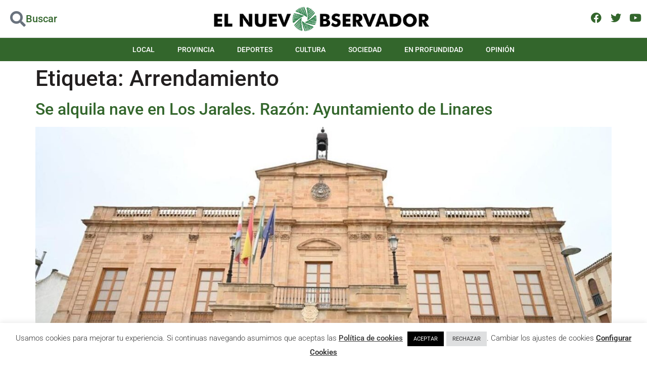

--- FILE ---
content_type: text/html; charset=UTF-8
request_url: https://elnuevoobservador.com/tag/arrendamiento/
body_size: 19973
content:
<!doctype html>
<html lang="es">
<head>
	<meta charset="UTF-8">
	<meta name="viewport" content="width=device-width, initial-scale=1">
	<link rel="profile" href="https://gmpg.org/xfn/11">
	<meta name='robots' content='index, follow, max-image-preview:large, max-snippet:-1, max-video-preview:-1' />

	<!-- This site is optimized with the Yoast SEO plugin v26.8 - https://yoast.com/product/yoast-seo-wordpress/ -->
	<title>Arrendamiento archivos - El NUEVO OBSERVADOR</title>
	<link rel="canonical" href="https://elnuevoobservador.com/tag/arrendamiento/" />
	<meta property="og:locale" content="es_ES" />
	<meta property="og:type" content="article" />
	<meta property="og:title" content="Arrendamiento archivos - El NUEVO OBSERVADOR" />
	<meta property="og:url" content="https://elnuevoobservador.com/tag/arrendamiento/" />
	<meta property="og:site_name" content="El NUEVO OBSERVADOR" />
	<meta name="twitter:card" content="summary_large_image" />
	<script type="application/ld+json" class="yoast-schema-graph">{"@context":"https://schema.org","@graph":[{"@type":"CollectionPage","@id":"https://elnuevoobservador.com/tag/arrendamiento/","url":"https://elnuevoobservador.com/tag/arrendamiento/","name":"Arrendamiento archivos - El NUEVO OBSERVADOR","isPartOf":{"@id":"https://elnuevoobservador.com/#website"},"primaryImageOfPage":{"@id":"https://elnuevoobservador.com/tag/arrendamiento/#primaryimage"},"image":{"@id":"https://elnuevoobservador.com/tag/arrendamiento/#primaryimage"},"thumbnailUrl":"https://elnuevoobservador.com/wp-content/uploads/ayuntamiento-de-linares-e1670055828712.jpg","breadcrumb":{"@id":"https://elnuevoobservador.com/tag/arrendamiento/#breadcrumb"},"inLanguage":"es"},{"@type":"ImageObject","inLanguage":"es","@id":"https://elnuevoobservador.com/tag/arrendamiento/#primaryimage","url":"https://elnuevoobservador.com/wp-content/uploads/ayuntamiento-de-linares-e1670055828712.jpg","contentUrl":"https://elnuevoobservador.com/wp-content/uploads/ayuntamiento-de-linares-e1670055828712.jpg","width":1247,"height":614,"caption":"Ayuntamiento de Linares. Foto: Javier Esturillo"},{"@type":"BreadcrumbList","@id":"https://elnuevoobservador.com/tag/arrendamiento/#breadcrumb","itemListElement":[{"@type":"ListItem","position":1,"name":"Portada","item":"https://elnuevoobservador.com/"},{"@type":"ListItem","position":2,"name":"Arrendamiento"}]},{"@type":"WebSite","@id":"https://elnuevoobservador.com/#website","url":"https://elnuevoobservador.com/","name":"El NUEVO OBSERVADOR","description":"Diario de Noticias","publisher":{"@id":"https://elnuevoobservador.com/#organization"},"potentialAction":[{"@type":"SearchAction","target":{"@type":"EntryPoint","urlTemplate":"https://elnuevoobservador.com/?s={search_term_string}"},"query-input":{"@type":"PropertyValueSpecification","valueRequired":true,"valueName":"search_term_string"}}],"inLanguage":"es"},{"@type":"Organization","@id":"https://elnuevoobservador.com/#organization","name":"El nuevo observador - Periódico digital","url":"https://elnuevoobservador.com/","logo":{"@type":"ImageObject","inLanguage":"es","@id":"https://elnuevoobservador.com/#/schema/logo/image/","url":"https://elnuevoobservador.com/wp-content/uploads/EL-NUEVO-OBSERVADOR-Horizontal.png","contentUrl":"https://elnuevoobservador.com/wp-content/uploads/EL-NUEVO-OBSERVADOR-Horizontal.png","width":494,"height":61,"caption":"El nuevo observador - Periódico digital"},"image":{"@id":"https://elnuevoobservador.com/#/schema/logo/image/"}}]}</script>
	<!-- / Yoast SEO plugin. -->


<link rel='dns-prefetch' href='//www.googletagmanager.com' />
<link rel="alternate" type="application/rss+xml" title="El NUEVO OBSERVADOR &raquo; Feed" href="https://elnuevoobservador.com/feed/" />
<link rel="alternate" type="application/rss+xml" title="El NUEVO OBSERVADOR &raquo; Feed de los comentarios" href="https://elnuevoobservador.com/comments/feed/" />
<link rel="alternate" type="application/rss+xml" title="El NUEVO OBSERVADOR &raquo; Etiqueta Arrendamiento del feed" href="https://elnuevoobservador.com/tag/arrendamiento/feed/" />
<style id='wp-img-auto-sizes-contain-inline-css'>
img:is([sizes=auto i],[sizes^="auto," i]){contain-intrinsic-size:3000px 1500px}
/*# sourceURL=wp-img-auto-sizes-contain-inline-css */
</style>
<style id='wp-emoji-styles-inline-css'>

	img.wp-smiley, img.emoji {
		display: inline !important;
		border: none !important;
		box-shadow: none !important;
		height: 1em !important;
		width: 1em !important;
		margin: 0 0.07em !important;
		vertical-align: -0.1em !important;
		background: none !important;
		padding: 0 !important;
	}
/*# sourceURL=wp-emoji-styles-inline-css */
</style>
<link rel='stylesheet' id='wp-block-library-css' href='https://elnuevoobservador.com/wp-includes/css/dist/block-library/style.min.css?ver=6.9' media='all' />
<link rel='stylesheet' id='jet-engine-frontend-css' href='https://elnuevoobservador.com/wp-content/plugins/jet-engine/assets/css/frontend.css?ver=3.8.3' media='all' />
<style id='global-styles-inline-css'>
:root{--wp--preset--aspect-ratio--square: 1;--wp--preset--aspect-ratio--4-3: 4/3;--wp--preset--aspect-ratio--3-4: 3/4;--wp--preset--aspect-ratio--3-2: 3/2;--wp--preset--aspect-ratio--2-3: 2/3;--wp--preset--aspect-ratio--16-9: 16/9;--wp--preset--aspect-ratio--9-16: 9/16;--wp--preset--color--black: #000000;--wp--preset--color--cyan-bluish-gray: #abb8c3;--wp--preset--color--white: #ffffff;--wp--preset--color--pale-pink: #f78da7;--wp--preset--color--vivid-red: #cf2e2e;--wp--preset--color--luminous-vivid-orange: #ff6900;--wp--preset--color--luminous-vivid-amber: #fcb900;--wp--preset--color--light-green-cyan: #7bdcb5;--wp--preset--color--vivid-green-cyan: #00d084;--wp--preset--color--pale-cyan-blue: #8ed1fc;--wp--preset--color--vivid-cyan-blue: #0693e3;--wp--preset--color--vivid-purple: #9b51e0;--wp--preset--gradient--vivid-cyan-blue-to-vivid-purple: linear-gradient(135deg,rgb(6,147,227) 0%,rgb(155,81,224) 100%);--wp--preset--gradient--light-green-cyan-to-vivid-green-cyan: linear-gradient(135deg,rgb(122,220,180) 0%,rgb(0,208,130) 100%);--wp--preset--gradient--luminous-vivid-amber-to-luminous-vivid-orange: linear-gradient(135deg,rgb(252,185,0) 0%,rgb(255,105,0) 100%);--wp--preset--gradient--luminous-vivid-orange-to-vivid-red: linear-gradient(135deg,rgb(255,105,0) 0%,rgb(207,46,46) 100%);--wp--preset--gradient--very-light-gray-to-cyan-bluish-gray: linear-gradient(135deg,rgb(238,238,238) 0%,rgb(169,184,195) 100%);--wp--preset--gradient--cool-to-warm-spectrum: linear-gradient(135deg,rgb(74,234,220) 0%,rgb(151,120,209) 20%,rgb(207,42,186) 40%,rgb(238,44,130) 60%,rgb(251,105,98) 80%,rgb(254,248,76) 100%);--wp--preset--gradient--blush-light-purple: linear-gradient(135deg,rgb(255,206,236) 0%,rgb(152,150,240) 100%);--wp--preset--gradient--blush-bordeaux: linear-gradient(135deg,rgb(254,205,165) 0%,rgb(254,45,45) 50%,rgb(107,0,62) 100%);--wp--preset--gradient--luminous-dusk: linear-gradient(135deg,rgb(255,203,112) 0%,rgb(199,81,192) 50%,rgb(65,88,208) 100%);--wp--preset--gradient--pale-ocean: linear-gradient(135deg,rgb(255,245,203) 0%,rgb(182,227,212) 50%,rgb(51,167,181) 100%);--wp--preset--gradient--electric-grass: linear-gradient(135deg,rgb(202,248,128) 0%,rgb(113,206,126) 100%);--wp--preset--gradient--midnight: linear-gradient(135deg,rgb(2,3,129) 0%,rgb(40,116,252) 100%);--wp--preset--font-size--small: 13px;--wp--preset--font-size--medium: 20px;--wp--preset--font-size--large: 36px;--wp--preset--font-size--x-large: 42px;--wp--preset--spacing--20: 0.44rem;--wp--preset--spacing--30: 0.67rem;--wp--preset--spacing--40: 1rem;--wp--preset--spacing--50: 1.5rem;--wp--preset--spacing--60: 2.25rem;--wp--preset--spacing--70: 3.38rem;--wp--preset--spacing--80: 5.06rem;--wp--preset--shadow--natural: 6px 6px 9px rgba(0, 0, 0, 0.2);--wp--preset--shadow--deep: 12px 12px 50px rgba(0, 0, 0, 0.4);--wp--preset--shadow--sharp: 6px 6px 0px rgba(0, 0, 0, 0.2);--wp--preset--shadow--outlined: 6px 6px 0px -3px rgb(255, 255, 255), 6px 6px rgb(0, 0, 0);--wp--preset--shadow--crisp: 6px 6px 0px rgb(0, 0, 0);}:root { --wp--style--global--content-size: 800px;--wp--style--global--wide-size: 1200px; }:where(body) { margin: 0; }.wp-site-blocks > .alignleft { float: left; margin-right: 2em; }.wp-site-blocks > .alignright { float: right; margin-left: 2em; }.wp-site-blocks > .aligncenter { justify-content: center; margin-left: auto; margin-right: auto; }:where(.wp-site-blocks) > * { margin-block-start: 24px; margin-block-end: 0; }:where(.wp-site-blocks) > :first-child { margin-block-start: 0; }:where(.wp-site-blocks) > :last-child { margin-block-end: 0; }:root { --wp--style--block-gap: 24px; }:root :where(.is-layout-flow) > :first-child{margin-block-start: 0;}:root :where(.is-layout-flow) > :last-child{margin-block-end: 0;}:root :where(.is-layout-flow) > *{margin-block-start: 24px;margin-block-end: 0;}:root :where(.is-layout-constrained) > :first-child{margin-block-start: 0;}:root :where(.is-layout-constrained) > :last-child{margin-block-end: 0;}:root :where(.is-layout-constrained) > *{margin-block-start: 24px;margin-block-end: 0;}:root :where(.is-layout-flex){gap: 24px;}:root :where(.is-layout-grid){gap: 24px;}.is-layout-flow > .alignleft{float: left;margin-inline-start: 0;margin-inline-end: 2em;}.is-layout-flow > .alignright{float: right;margin-inline-start: 2em;margin-inline-end: 0;}.is-layout-flow > .aligncenter{margin-left: auto !important;margin-right: auto !important;}.is-layout-constrained > .alignleft{float: left;margin-inline-start: 0;margin-inline-end: 2em;}.is-layout-constrained > .alignright{float: right;margin-inline-start: 2em;margin-inline-end: 0;}.is-layout-constrained > .aligncenter{margin-left: auto !important;margin-right: auto !important;}.is-layout-constrained > :where(:not(.alignleft):not(.alignright):not(.alignfull)){max-width: var(--wp--style--global--content-size);margin-left: auto !important;margin-right: auto !important;}.is-layout-constrained > .alignwide{max-width: var(--wp--style--global--wide-size);}body .is-layout-flex{display: flex;}.is-layout-flex{flex-wrap: wrap;align-items: center;}.is-layout-flex > :is(*, div){margin: 0;}body .is-layout-grid{display: grid;}.is-layout-grid > :is(*, div){margin: 0;}body{padding-top: 0px;padding-right: 0px;padding-bottom: 0px;padding-left: 0px;}a:where(:not(.wp-element-button)){text-decoration: underline;}:root :where(.wp-element-button, .wp-block-button__link){background-color: #32373c;border-width: 0;color: #fff;font-family: inherit;font-size: inherit;font-style: inherit;font-weight: inherit;letter-spacing: inherit;line-height: inherit;padding-top: calc(0.667em + 2px);padding-right: calc(1.333em + 2px);padding-bottom: calc(0.667em + 2px);padding-left: calc(1.333em + 2px);text-decoration: none;text-transform: inherit;}.has-black-color{color: var(--wp--preset--color--black) !important;}.has-cyan-bluish-gray-color{color: var(--wp--preset--color--cyan-bluish-gray) !important;}.has-white-color{color: var(--wp--preset--color--white) !important;}.has-pale-pink-color{color: var(--wp--preset--color--pale-pink) !important;}.has-vivid-red-color{color: var(--wp--preset--color--vivid-red) !important;}.has-luminous-vivid-orange-color{color: var(--wp--preset--color--luminous-vivid-orange) !important;}.has-luminous-vivid-amber-color{color: var(--wp--preset--color--luminous-vivid-amber) !important;}.has-light-green-cyan-color{color: var(--wp--preset--color--light-green-cyan) !important;}.has-vivid-green-cyan-color{color: var(--wp--preset--color--vivid-green-cyan) !important;}.has-pale-cyan-blue-color{color: var(--wp--preset--color--pale-cyan-blue) !important;}.has-vivid-cyan-blue-color{color: var(--wp--preset--color--vivid-cyan-blue) !important;}.has-vivid-purple-color{color: var(--wp--preset--color--vivid-purple) !important;}.has-black-background-color{background-color: var(--wp--preset--color--black) !important;}.has-cyan-bluish-gray-background-color{background-color: var(--wp--preset--color--cyan-bluish-gray) !important;}.has-white-background-color{background-color: var(--wp--preset--color--white) !important;}.has-pale-pink-background-color{background-color: var(--wp--preset--color--pale-pink) !important;}.has-vivid-red-background-color{background-color: var(--wp--preset--color--vivid-red) !important;}.has-luminous-vivid-orange-background-color{background-color: var(--wp--preset--color--luminous-vivid-orange) !important;}.has-luminous-vivid-amber-background-color{background-color: var(--wp--preset--color--luminous-vivid-amber) !important;}.has-light-green-cyan-background-color{background-color: var(--wp--preset--color--light-green-cyan) !important;}.has-vivid-green-cyan-background-color{background-color: var(--wp--preset--color--vivid-green-cyan) !important;}.has-pale-cyan-blue-background-color{background-color: var(--wp--preset--color--pale-cyan-blue) !important;}.has-vivid-cyan-blue-background-color{background-color: var(--wp--preset--color--vivid-cyan-blue) !important;}.has-vivid-purple-background-color{background-color: var(--wp--preset--color--vivid-purple) !important;}.has-black-border-color{border-color: var(--wp--preset--color--black) !important;}.has-cyan-bluish-gray-border-color{border-color: var(--wp--preset--color--cyan-bluish-gray) !important;}.has-white-border-color{border-color: var(--wp--preset--color--white) !important;}.has-pale-pink-border-color{border-color: var(--wp--preset--color--pale-pink) !important;}.has-vivid-red-border-color{border-color: var(--wp--preset--color--vivid-red) !important;}.has-luminous-vivid-orange-border-color{border-color: var(--wp--preset--color--luminous-vivid-orange) !important;}.has-luminous-vivid-amber-border-color{border-color: var(--wp--preset--color--luminous-vivid-amber) !important;}.has-light-green-cyan-border-color{border-color: var(--wp--preset--color--light-green-cyan) !important;}.has-vivid-green-cyan-border-color{border-color: var(--wp--preset--color--vivid-green-cyan) !important;}.has-pale-cyan-blue-border-color{border-color: var(--wp--preset--color--pale-cyan-blue) !important;}.has-vivid-cyan-blue-border-color{border-color: var(--wp--preset--color--vivid-cyan-blue) !important;}.has-vivid-purple-border-color{border-color: var(--wp--preset--color--vivid-purple) !important;}.has-vivid-cyan-blue-to-vivid-purple-gradient-background{background: var(--wp--preset--gradient--vivid-cyan-blue-to-vivid-purple) !important;}.has-light-green-cyan-to-vivid-green-cyan-gradient-background{background: var(--wp--preset--gradient--light-green-cyan-to-vivid-green-cyan) !important;}.has-luminous-vivid-amber-to-luminous-vivid-orange-gradient-background{background: var(--wp--preset--gradient--luminous-vivid-amber-to-luminous-vivid-orange) !important;}.has-luminous-vivid-orange-to-vivid-red-gradient-background{background: var(--wp--preset--gradient--luminous-vivid-orange-to-vivid-red) !important;}.has-very-light-gray-to-cyan-bluish-gray-gradient-background{background: var(--wp--preset--gradient--very-light-gray-to-cyan-bluish-gray) !important;}.has-cool-to-warm-spectrum-gradient-background{background: var(--wp--preset--gradient--cool-to-warm-spectrum) !important;}.has-blush-light-purple-gradient-background{background: var(--wp--preset--gradient--blush-light-purple) !important;}.has-blush-bordeaux-gradient-background{background: var(--wp--preset--gradient--blush-bordeaux) !important;}.has-luminous-dusk-gradient-background{background: var(--wp--preset--gradient--luminous-dusk) !important;}.has-pale-ocean-gradient-background{background: var(--wp--preset--gradient--pale-ocean) !important;}.has-electric-grass-gradient-background{background: var(--wp--preset--gradient--electric-grass) !important;}.has-midnight-gradient-background{background: var(--wp--preset--gradient--midnight) !important;}.has-small-font-size{font-size: var(--wp--preset--font-size--small) !important;}.has-medium-font-size{font-size: var(--wp--preset--font-size--medium) !important;}.has-large-font-size{font-size: var(--wp--preset--font-size--large) !important;}.has-x-large-font-size{font-size: var(--wp--preset--font-size--x-large) !important;}
:root :where(.wp-block-pullquote){font-size: 1.5em;line-height: 1.6;}
/*# sourceURL=global-styles-inline-css */
</style>
<link rel='stylesheet' id='contact-form-7-css' href='https://elnuevoobservador.com/wp-content/plugins/contact-form-7/includes/css/styles.css?ver=6.1.4' media='all' />
<link rel='stylesheet' id='cookie-law-info-css' href='https://elnuevoobservador.com/wp-content/plugins/cookie-law-info/legacy/public/css/cookie-law-info-public.css?ver=3.3.9.1' media='all' />
<link rel='stylesheet' id='cookie-law-info-gdpr-css' href='https://elnuevoobservador.com/wp-content/plugins/cookie-law-info/legacy/public/css/cookie-law-info-gdpr.css?ver=3.3.9.1' media='all' />
<link rel='stylesheet' id='hello-elementor-css' href='https://elnuevoobservador.com/wp-content/themes/hello-elementor/assets/css/reset.css?ver=3.4.6' media='all' />
<link rel='stylesheet' id='hello-elementor-theme-style-css' href='https://elnuevoobservador.com/wp-content/themes/hello-elementor/assets/css/theme.css?ver=3.4.6' media='all' />
<link rel='stylesheet' id='hello-elementor-header-footer-css' href='https://elnuevoobservador.com/wp-content/themes/hello-elementor/assets/css/header-footer.css?ver=3.4.6' media='all' />
<link rel='stylesheet' id='elementor-frontend-css' href='https://elnuevoobservador.com/wp-content/plugins/elementor/assets/css/frontend.min.css?ver=3.34.3' media='all' />
<link rel='stylesheet' id='elementor-post-5-css' href='https://elnuevoobservador.com/wp-content/uploads/elementor/css/post-5.css?ver=1769515364' media='all' />
<link rel='stylesheet' id='jet-popup-frontend-css' href='https://elnuevoobservador.com/wp-content/plugins/jet-popup/assets/css/jet-popup-frontend.css?ver=2.0.20.3' media='all' />
<link rel='stylesheet' id='jet-theme-core-frontend-styles-css' href='https://elnuevoobservador.com/wp-content/plugins/jet-theme-core/assets/css/frontend.css?ver=2.3.1.1' media='all' />
<link rel='stylesheet' id='widget-icon-box-css' href='https://elnuevoobservador.com/wp-content/plugins/elementor/assets/css/widget-icon-box.min.css?ver=3.34.3' media='all' />
<link rel='stylesheet' id='widget-image-css' href='https://elnuevoobservador.com/wp-content/plugins/elementor/assets/css/widget-image.min.css?ver=3.34.3' media='all' />
<link rel='stylesheet' id='e-animation-shrink-css' href='https://elnuevoobservador.com/wp-content/plugins/elementor/assets/lib/animations/styles/e-animation-shrink.min.css?ver=3.34.3' media='all' />
<link rel='stylesheet' id='widget-social-icons-css' href='https://elnuevoobservador.com/wp-content/plugins/elementor/assets/css/widget-social-icons.min.css?ver=3.34.3' media='all' />
<link rel='stylesheet' id='e-apple-webkit-css' href='https://elnuevoobservador.com/wp-content/plugins/elementor/assets/css/conditionals/apple-webkit.min.css?ver=3.34.3' media='all' />
<link rel='stylesheet' id='e-sticky-css' href='https://elnuevoobservador.com/wp-content/plugins/elementor-pro/assets/css/modules/sticky.min.css?ver=3.34.3' media='all' />
<link rel='stylesheet' id='widget-nav-menu-css' href='https://elnuevoobservador.com/wp-content/plugins/elementor-pro/assets/css/widget-nav-menu.min.css?ver=3.34.3' media='all' />
<link rel='stylesheet' id='widget-divider-css' href='https://elnuevoobservador.com/wp-content/plugins/elementor/assets/css/widget-divider.min.css?ver=3.34.3' media='all' />
<link rel='stylesheet' id='widget-icon-list-css' href='https://elnuevoobservador.com/wp-content/plugins/elementor/assets/css/widget-icon-list.min.css?ver=3.34.3' media='all' />
<link rel='stylesheet' id='widget-heading-css' href='https://elnuevoobservador.com/wp-content/plugins/elementor/assets/css/widget-heading.min.css?ver=3.34.3' media='all' />
<link rel='stylesheet' id='elementor-icons-css' href='https://elnuevoobservador.com/wp-content/plugins/elementor/assets/lib/eicons/css/elementor-icons.min.css?ver=5.46.0' media='all' />
<link rel='stylesheet' id='jet-blog-css' href='https://elnuevoobservador.com/wp-content/plugins/jet-blog/assets/css/jet-blog.css?ver=2.4.8' media='all' />
<link rel='stylesheet' id='font-awesome-5-all-css' href='https://elnuevoobservador.com/wp-content/plugins/elementor/assets/lib/font-awesome/css/all.min.css?ver=3.34.3' media='all' />
<link rel='stylesheet' id='font-awesome-4-shim-css' href='https://elnuevoobservador.com/wp-content/plugins/elementor/assets/lib/font-awesome/css/v4-shims.min.css?ver=3.34.3' media='all' />
<link rel='stylesheet' id='elementor-post-150-css' href='https://elnuevoobservador.com/wp-content/uploads/elementor/css/post-150.css?ver=1769515364' media='all' />
<link rel='stylesheet' id='elementor-post-42-css' href='https://elnuevoobservador.com/wp-content/uploads/elementor/css/post-42.css?ver=1769515364' media='all' />
<link rel='stylesheet' id='jquery-chosen-css' href='https://elnuevoobservador.com/wp-content/plugins/jet-search/assets/lib/chosen/chosen.min.css?ver=1.8.7' media='all' />
<link rel='stylesheet' id='jet-search-css' href='https://elnuevoobservador.com/wp-content/plugins/jet-search/assets/css/jet-search.css?ver=3.5.16.1' media='all' />
<link rel='stylesheet' id='elementor-gf-local-roboto-css' href='https://elnuevoobservador.com/wp-content/uploads/elementor/google-fonts/css/roboto.css?ver=1743406016' media='all' />
<link rel='stylesheet' id='elementor-gf-local-robotoslab-css' href='https://elnuevoobservador.com/wp-content/uploads/elementor/google-fonts/css/robotoslab.css?ver=1743406017' media='all' />
<link rel='stylesheet' id='elementor-icons-shared-0-css' href='https://elnuevoobservador.com/wp-content/plugins/elementor/assets/lib/font-awesome/css/fontawesome.min.css?ver=5.15.3' media='all' />
<link rel='stylesheet' id='elementor-icons-fa-solid-css' href='https://elnuevoobservador.com/wp-content/plugins/elementor/assets/lib/font-awesome/css/solid.min.css?ver=5.15.3' media='all' />
<link rel='stylesheet' id='elementor-icons-fa-brands-css' href='https://elnuevoobservador.com/wp-content/plugins/elementor/assets/lib/font-awesome/css/brands.min.css?ver=5.15.3' media='all' />
<link rel='stylesheet' id='elementor-icons-fa-regular-css' href='https://elnuevoobservador.com/wp-content/plugins/elementor/assets/lib/font-awesome/css/regular.min.css?ver=5.15.3' media='all' />
<script src="https://elnuevoobservador.com/wp-includes/js/jquery/jquery.min.js?ver=3.7.1" id="jquery-core-js"></script>
<script src="https://elnuevoobservador.com/wp-includes/js/jquery/jquery-migrate.min.js?ver=3.4.1" id="jquery-migrate-js"></script>
<script src="https://elnuevoobservador.com/wp-includes/js/imagesloaded.min.js?ver=6.9" id="imagesLoaded-js"></script>
<script id="cookie-law-info-js-extra">
var Cli_Data = {"nn_cookie_ids":["PHPSESSID","cookielawinfo-checkbox-advertisement","elementor"],"cookielist":[],"non_necessary_cookies":{"necessary":["PHPSESSID","elementor"]},"ccpaEnabled":"","ccpaRegionBased":"","ccpaBarEnabled":"","strictlyEnabled":["necessary","obligatoire"],"ccpaType":"gdpr","js_blocking":"1","custom_integration":"","triggerDomRefresh":"","secure_cookies":""};
var cli_cookiebar_settings = {"animate_speed_hide":"500","animate_speed_show":"500","background":"#FFF","border":"#b1a6a6c2","border_on":"","button_1_button_colour":"#61a229","button_1_button_hover":"#4e8221","button_1_link_colour":"#fff","button_1_as_button":"1","button_1_new_win":"","button_2_button_colour":"#333","button_2_button_hover":"#292929","button_2_link_colour":"#444","button_2_as_button":"","button_2_hidebar":"","button_3_button_colour":"#dedfe0","button_3_button_hover":"#b2b2b3","button_3_link_colour":"#333333","button_3_as_button":"1","button_3_new_win":"","button_4_button_colour":"#dedfe0","button_4_button_hover":"#b2b2b3","button_4_link_colour":"#333333","button_4_as_button":"","button_7_button_colour":"#000000","button_7_button_hover":"#000000","button_7_link_colour":"#fff","button_7_as_button":"1","button_7_new_win":"","font_family":"inherit","header_fix":"","notify_animate_hide":"1","notify_animate_show":"","notify_div_id":"#cookie-law-info-bar","notify_position_horizontal":"left","notify_position_vertical":"bottom","scroll_close":"","scroll_close_reload":"","accept_close_reload":"","reject_close_reload":"","showagain_tab":"1","showagain_background":"#fff","showagain_border":"#000","showagain_div_id":"#cookie-law-info-again","showagain_x_position":"0px","text":"#333333","show_once_yn":"","show_once":"10000","logging_on":"","as_popup":"","popup_overlay":"1","bar_heading_text":"","cookie_bar_as":"banner","popup_showagain_position":"bottom-right","widget_position":"left"};
var log_object = {"ajax_url":"https://elnuevoobservador.com/wp-admin/admin-ajax.php"};
//# sourceURL=cookie-law-info-js-extra
</script>
<script src="https://elnuevoobservador.com/wp-content/plugins/cookie-law-info/legacy/public/js/cookie-law-info-public.js?ver=3.3.9.1" id="cookie-law-info-js"></script>
<script src="https://elnuevoobservador.com/wp-content/plugins/elementor/assets/lib/font-awesome/js/v4-shims.min.js?ver=3.34.3" id="font-awesome-4-shim-js"></script>

<!-- Fragmento de código de la etiqueta de Google (gtag.js) añadida por Site Kit -->
<!-- Fragmento de código de Google Analytics añadido por Site Kit -->
<script src="https://www.googletagmanager.com/gtag/js?id=G-R118WCSMPW" id="google_gtagjs-js" async></script>
<script id="google_gtagjs-js-after">
window.dataLayer = window.dataLayer || [];function gtag(){dataLayer.push(arguments);}
gtag("set","linker",{"domains":["elnuevoobservador.com"]});
gtag("js", new Date());
gtag("set", "developer_id.dZTNiMT", true);
gtag("config", "G-R118WCSMPW");
//# sourceURL=google_gtagjs-js-after
</script>
<link rel="https://api.w.org/" href="https://elnuevoobservador.com/wp-json/" /><link rel="alternate" title="JSON" type="application/json" href="https://elnuevoobservador.com/wp-json/wp/v2/tags/2104" /><link rel="EditURI" type="application/rsd+xml" title="RSD" href="https://elnuevoobservador.com/xmlrpc.php?rsd" />
<meta name="generator" content="WordPress 6.9" />
<meta name="generator" content="Site Kit by Google 1.171.0" />
<!-- Metaetiquetas de Google AdSense añadidas por Site Kit -->
<meta name="google-adsense-platform-account" content="ca-host-pub-2644536267352236">
<meta name="google-adsense-platform-domain" content="sitekit.withgoogle.com">
<!-- Acabar con las metaetiquetas de Google AdSense añadidas por Site Kit -->
<meta name="generator" content="Elementor 3.34.3; features: additional_custom_breakpoints; settings: css_print_method-external, google_font-enabled, font_display-auto">
<script async src="https://pagead2.googlesyndication.com/pagead/js/adsbygoogle.js?client=ca-pub-5374643148398290"
     crossorigin="anonymous"></script>
			<style>
				.e-con.e-parent:nth-of-type(n+4):not(.e-lazyloaded):not(.e-no-lazyload),
				.e-con.e-parent:nth-of-type(n+4):not(.e-lazyloaded):not(.e-no-lazyload) * {
					background-image: none !important;
				}
				@media screen and (max-height: 1024px) {
					.e-con.e-parent:nth-of-type(n+3):not(.e-lazyloaded):not(.e-no-lazyload),
					.e-con.e-parent:nth-of-type(n+3):not(.e-lazyloaded):not(.e-no-lazyload) * {
						background-image: none !important;
					}
				}
				@media screen and (max-height: 640px) {
					.e-con.e-parent:nth-of-type(n+2):not(.e-lazyloaded):not(.e-no-lazyload),
					.e-con.e-parent:nth-of-type(n+2):not(.e-lazyloaded):not(.e-no-lazyload) * {
						background-image: none !important;
					}
				}
			</style>
			<link rel="icon" href="https://elnuevoobservador.com/wp-content/uploads/Simbolo-nuevo-observador.png" sizes="32x32" />
<link rel="icon" href="https://elnuevoobservador.com/wp-content/uploads/Simbolo-nuevo-observador.png" sizes="192x192" />
<link rel="apple-touch-icon" href="https://elnuevoobservador.com/wp-content/uploads/Simbolo-nuevo-observador.png" />
<meta name="msapplication-TileImage" content="https://elnuevoobservador.com/wp-content/uploads/Simbolo-nuevo-observador.png" />
		<style id="wp-custom-css">
			
/* Busqueda */

@media only screen and (max-width: 495px) {

.jet-popup__close-button {
    transform: translateX(-10px) translateY(60px) !important;
    -webkit-transform: translateX(-10px) translateY(60px) !important;
}

}


@media only screen and (min-width: 496px) {

.jet-popup__close-button {
    transform: translateX(-10px) translateY(40px) !important;
    -webkit-transform: translateX(-10px) translateY(40px) !important;
}
	
}

/* ---------------- */

.titulo-secciones h3:hover,
.bloque-noticia-text h2:hover,
.link-titulo h2:hover {
	color:#666!important;
	
}

::before, ::after {
    box-sizing: inherit;
}

.bloque-notic-principal h2 {
z-index: 1100 !important;	
}

.bloque-notic-principal .elementor-cta__bg-wrapper::before {
background: linear-gradient(to bottom, transparent 50%, rgba(0,0,0,0.8) 80%) !important;
content: "";
display: block;
height: 100%;
left: 0;
position: absolute;
bottom: 0;
width: 100%;
z-index: 1000 !important;
}

.post-nav .elementor-widget-post-navigation .elementor-post-navigation__prev {
	margin-right:20px;
}

.post-nav .elementor-widget-post-navigation .elementor-post-navigation__next {
	margin-left:20px;
}

.noticias-texto-inicio .elementor-kit-5 a {
	color:#fff !important;
	
}

/* Inicio - Noticias deportes */

.inicio-noticias-sport .jet-smart-tiles__meta span {
	background:#33662c !important;
	margin-right:5px !important;
	padding-left:0px !important;
	padding-right:0px !important;
	
}

/* BARRA LATERAL - CATEG */

.barra-lateral-catg li.widget  {
	font-size:0px !important;
}

#block-8 .tag-cloud-link {
    display: inline-block;
    margin-right: 2px;
    margin-bottom: 5px;
    padding: 6px 10px;
    font-size: 14px !important;
    -webkit-border-radius: 4px;
    border-radius: 4px;
    border: 1px solid #ebeced;
}

#block-8 .tag-cloud-link:hover {
	  background:#33662c;
		color:#fff;
	border-color:#33662c;
}

/* OPINION */

@media only screen and (max-width: 495px) {

#listing-opinion-horizontal .elementor-element-3af0a30 {
	width:40% !important;
}


#listing-opinion-horizontal .elementor-element-6c9fe33 {
	width:60% !important;
}
	
}

/* Formulario Contact Form 7 */

.form7-2colum .et_pb_contact .et_pb_contact_field_half {
    width: 50%;
    float: left;
}

.form7-2colum .et_pb_contact_field_last {
    padding: 0 0 0 3%;
}

/* Aviso Legal */

.aviso_legal h1 {
	margin-bottom: 20px;
}

.aviso_legal h2 {
	border-bottom-color: #CCCCCC;
	border-bottom-width: 1px;
	border-bottom-style: dotted;
	margin-bottom: 20px;
	margin-top: 20px;
	font-weight: 600;
	font-size: 20px;
}

.aviso_legal h3 {
	color:#333;
	font-size: 14px;
	font-weight: 500;
}

.aviso_legal a {
	text-decoration:underline;
}

.aviso_legal a:hover {
	color:#000;
}

/* cookies */

#cookie-law-info-again {
   box-shadow: none;
	color:#002653 !important;
	border-top: 1px solid #A4AFB7;
	border-left: 1px solid #A4AFB7;
	border-right: 1px solid #A4AFB7;
		
}

#cookie-law-info-again:hover {
   box-shadow: none;
	color:#FFA500  !important;
}

#cookie-law-info-bar .cli_settings_button {
	text-decoration: underline;
	font-weight: 550;
}

#cookie-law-info-bar .cli_settings_button:hover {
	text-decoration: none;
}

/* pie copy */

.pie-pagina-copy a {
	color:#fff;
}

.pie-pagina-copy a:hover {
	text-decoration: underline;
	color:#fff;
}

/* EL TIEMPO  */

#table_widget  {
	
}

/* Banner */

.banner-inicio-horiz-local .jet-listing-grid__item {

}

/* comentarios */

.contenedor-comentarios [type="submit"],
.contenedor-comentarios button {
  display: inline-block;
  font-weight: 400;
  color: #fff;
  text-align: center;
  white-space: nowrap;
  -webkit-user-select: none;
  -moz-user-select: none;
  -ms-user-select: none;
  user-select: none;
  background-color: #33662c;
  border: 1px solid #33662c;
  padding: .5rem 1rem;
  font-size: 1rem;
  border-radius: 3px;
  -webkit-transition: all .3s;
  -o-transition: all .3s;
  transition: all .3s;
}

.contenedor-comentarios [type="submit"]:hover
{
	background-color: #221f1f;
  border: 1px solid #221f1f;
}

/* Formulario comentarios */

.contenedor-comentarios .wpd-login a {
	color:#33662c !important;
}

.contenedor-comentarios .wpd-login a:hover {
	color:#333 !important;
}

/* en profundidad inicio */

@media only screen and (max-width: 1024px) {

.en-profundad-inicio .jet-listing-dynamic-post-1091 {
	display:none !important;
}

}
		</style>
		</head>
<body class="archive tag tag-arrendamiento tag-2104 wp-custom-logo wp-embed-responsive wp-theme-hello-elementor hello-elementor-default elementor-default elementor-kit-5">


<a class="skip-link screen-reader-text" href="#content">Ir al contenido</a>

		<header data-elementor-type="header" data-elementor-id="150" class="elementor elementor-150 elementor-location-header" data-elementor-post-type="elementor_library">
					<section class="elementor-section elementor-top-section elementor-element elementor-element-160f10f4 elementor-section-full_width elementor-section-content-middle elementor-hidden-mobile elementor-section-height-default elementor-section-height-default" data-id="160f10f4" data-element_type="section" data-settings="{&quot;sticky&quot;:&quot;top&quot;,&quot;background_background&quot;:&quot;classic&quot;,&quot;jet_parallax_layout_list&quot;:[{&quot;_id&quot;:&quot;d6a16f0&quot;,&quot;jet_parallax_layout_image&quot;:{&quot;url&quot;:&quot;&quot;,&quot;id&quot;:&quot;&quot;,&quot;size&quot;:&quot;&quot;},&quot;jet_parallax_layout_image_tablet&quot;:{&quot;url&quot;:&quot;&quot;,&quot;id&quot;:&quot;&quot;,&quot;size&quot;:&quot;&quot;},&quot;jet_parallax_layout_image_mobile&quot;:{&quot;url&quot;:&quot;&quot;,&quot;id&quot;:&quot;&quot;,&quot;size&quot;:&quot;&quot;},&quot;jet_parallax_layout_speed&quot;:{&quot;unit&quot;:&quot;%&quot;,&quot;size&quot;:50,&quot;sizes&quot;:[]},&quot;jet_parallax_layout_type&quot;:&quot;scroll&quot;,&quot;jet_parallax_layout_direction&quot;:&quot;1&quot;,&quot;jet_parallax_layout_fx_direction&quot;:null,&quot;jet_parallax_layout_z_index&quot;:&quot;&quot;,&quot;jet_parallax_layout_bg_x&quot;:50,&quot;jet_parallax_layout_bg_x_tablet&quot;:&quot;&quot;,&quot;jet_parallax_layout_bg_x_mobile&quot;:&quot;&quot;,&quot;jet_parallax_layout_bg_y&quot;:50,&quot;jet_parallax_layout_bg_y_tablet&quot;:&quot;&quot;,&quot;jet_parallax_layout_bg_y_mobile&quot;:&quot;&quot;,&quot;jet_parallax_layout_bg_size&quot;:&quot;auto&quot;,&quot;jet_parallax_layout_bg_size_tablet&quot;:&quot;&quot;,&quot;jet_parallax_layout_bg_size_mobile&quot;:&quot;&quot;,&quot;jet_parallax_layout_animation_prop&quot;:&quot;transform&quot;,&quot;jet_parallax_layout_on&quot;:[&quot;desktop&quot;,&quot;tablet&quot;]}],&quot;sticky_on&quot;:[&quot;desktop&quot;,&quot;tablet&quot;,&quot;mobile&quot;],&quot;sticky_offset&quot;:0,&quot;sticky_effects_offset&quot;:0,&quot;sticky_anchor_link_offset&quot;:0}">
						<div class="elementor-container elementor-column-gap-default">
					<div class="elementor-column elementor-col-33 elementor-top-column elementor-element elementor-element-c630964" data-id="c630964" data-element_type="column">
			<div class="elementor-widget-wrap elementor-element-populated">
						<div class="jet-popup-target elementor-element elementor-element-69c2cef elementor-position-inline-start elementor-view-default elementor-mobile-position-block-start elementor-widget elementor-widget-icon-box" data-jet-popup="{&quot;attached-popup&quot;:&quot;jet-popup-893&quot;,&quot;trigger-type&quot;:&quot;click-self&quot;,&quot;trigger-custom-selector&quot;:&quot;&quot;}" data-id="69c2cef" data-element_type="widget" data-widget_type="icon-box.default">
				<div class="elementor-widget-container">
							<div class="elementor-icon-box-wrapper">

						<div class="elementor-icon-box-icon">
				<span  class="elementor-icon">
				<i aria-hidden="true" class="fas fa-search"></i>				</span>
			</div>
			
						<div class="elementor-icon-box-content">

									<div class="elementor-icon-box-title">
						<span  >
							Buscar						</span>
					</div>
				
				
			</div>
			
		</div>
						</div>
				</div>
					</div>
		</div>
				<div class="elementor-column elementor-col-33 elementor-top-column elementor-element elementor-element-7ff365f8" data-id="7ff365f8" data-element_type="column">
			<div class="elementor-widget-wrap elementor-element-populated">
						<div class="elementor-element elementor-element-02ce3f1 elementor-widget elementor-widget-theme-site-logo elementor-widget-image" data-id="02ce3f1" data-element_type="widget" data-widget_type="theme-site-logo.default">
				<div class="elementor-widget-container">
											<a href="https://elnuevoobservador.com">
			<img width="494" height="61" src="https://elnuevoobservador.com/wp-content/uploads/EL-NUEVO-OBSERVADOR-Horizontal.png" class="attachment-full size-full wp-image-171" alt="" />				</a>
											</div>
				</div>
					</div>
		</div>
				<div class="elementor-column elementor-col-33 elementor-top-column elementor-element elementor-element-6ec26ab0" data-id="6ec26ab0" data-element_type="column">
			<div class="elementor-widget-wrap elementor-element-populated">
						<div class="elementor-element elementor-element-bc3c790 elementor-shape-circle e-grid-align-right elementor-grid-0 elementor-widget elementor-widget-social-icons" data-id="bc3c790" data-element_type="widget" data-widget_type="social-icons.default">
				<div class="elementor-widget-container">
							<div class="elementor-social-icons-wrapper elementor-grid" role="list">
							<span class="elementor-grid-item" role="listitem">
					<a class="elementor-icon elementor-social-icon elementor-social-icon-facebook elementor-animation-shrink elementor-repeater-item-38207bc" href="https://www.facebook.com/El-Nuevo-Observador-111030984719215" target="_blank">
						<span class="elementor-screen-only">Facebook</span>
						<i aria-hidden="true" class="fab fa-facebook"></i>					</a>
				</span>
							<span class="elementor-grid-item" role="listitem">
					<a class="elementor-icon elementor-social-icon elementor-social-icon-twitter elementor-animation-shrink elementor-repeater-item-34fc876" href="https://twitter.com/ObservadorNew%20" target="_blank">
						<span class="elementor-screen-only">Twitter</span>
						<i aria-hidden="true" class="fab fa-twitter"></i>					</a>
				</span>
							<span class="elementor-grid-item" role="listitem">
					<a class="elementor-icon elementor-social-icon elementor-social-icon-youtube elementor-animation-shrink elementor-repeater-item-1dc0f42" href="https://www.youtube.com/channel/UC9_Zsul84rnUb3PgBUdn1PQ" target="_blank">
						<span class="elementor-screen-only">Youtube</span>
						<i aria-hidden="true" class="fab fa-youtube"></i>					</a>
				</span>
					</div>
						</div>
				</div>
					</div>
		</div>
					</div>
		</section>
				<section class="elementor-section elementor-top-section elementor-element elementor-element-14c6b49 elementor-hidden-mobile elementor-section-boxed elementor-section-height-default elementor-section-height-default" data-id="14c6b49" data-element_type="section" data-settings="{&quot;jet_parallax_layout_list&quot;:[{&quot;jet_parallax_layout_image&quot;:{&quot;url&quot;:&quot;&quot;,&quot;id&quot;:&quot;&quot;,&quot;size&quot;:&quot;&quot;},&quot;_id&quot;:&quot;e26f59d&quot;,&quot;jet_parallax_layout_image_tablet&quot;:{&quot;url&quot;:&quot;&quot;,&quot;id&quot;:&quot;&quot;,&quot;size&quot;:&quot;&quot;},&quot;jet_parallax_layout_image_mobile&quot;:{&quot;url&quot;:&quot;&quot;,&quot;id&quot;:&quot;&quot;,&quot;size&quot;:&quot;&quot;},&quot;jet_parallax_layout_speed&quot;:{&quot;unit&quot;:&quot;%&quot;,&quot;size&quot;:50,&quot;sizes&quot;:[]},&quot;jet_parallax_layout_type&quot;:&quot;scroll&quot;,&quot;jet_parallax_layout_direction&quot;:&quot;1&quot;,&quot;jet_parallax_layout_fx_direction&quot;:null,&quot;jet_parallax_layout_z_index&quot;:&quot;&quot;,&quot;jet_parallax_layout_bg_x&quot;:50,&quot;jet_parallax_layout_bg_x_tablet&quot;:&quot;&quot;,&quot;jet_parallax_layout_bg_x_mobile&quot;:&quot;&quot;,&quot;jet_parallax_layout_bg_y&quot;:50,&quot;jet_parallax_layout_bg_y_tablet&quot;:&quot;&quot;,&quot;jet_parallax_layout_bg_y_mobile&quot;:&quot;&quot;,&quot;jet_parallax_layout_bg_size&quot;:&quot;auto&quot;,&quot;jet_parallax_layout_bg_size_tablet&quot;:&quot;&quot;,&quot;jet_parallax_layout_bg_size_mobile&quot;:&quot;&quot;,&quot;jet_parallax_layout_animation_prop&quot;:&quot;transform&quot;,&quot;jet_parallax_layout_on&quot;:[&quot;desktop&quot;,&quot;tablet&quot;]}],&quot;background_background&quot;:&quot;classic&quot;}">
						<div class="elementor-container elementor-column-gap-no">
					<div class="elementor-column elementor-col-100 elementor-top-column elementor-element elementor-element-78f18ad" data-id="78f18ad" data-element_type="column">
			<div class="elementor-widget-wrap elementor-element-populated">
						<div class="elementor-element elementor-element-34e0da7 elementor-nav-menu__align-center elementor-nav-menu--dropdown-mobile elementor-nav-menu--stretch elementor-nav-menu__text-align-center elementor-nav-menu--toggle elementor-nav-menu--burger elementor-widget elementor-widget-nav-menu" data-id="34e0da7" data-element_type="widget" data-settings="{&quot;full_width&quot;:&quot;stretch&quot;,&quot;layout&quot;:&quot;horizontal&quot;,&quot;submenu_icon&quot;:{&quot;value&quot;:&quot;&lt;i class=\&quot;fas fa-caret-down\&quot; aria-hidden=\&quot;true\&quot;&gt;&lt;\/i&gt;&quot;,&quot;library&quot;:&quot;fa-solid&quot;},&quot;toggle&quot;:&quot;burger&quot;}" data-widget_type="nav-menu.default">
				<div class="elementor-widget-container">
								<nav aria-label="Menú" class="elementor-nav-menu--main elementor-nav-menu__container elementor-nav-menu--layout-horizontal e--pointer-text e--animation-sink">
				<ul id="menu-1-34e0da7" class="elementor-nav-menu"><li class="menu-item menu-item-type-taxonomy menu-item-object-category menu-item-261"><a href="https://elnuevoobservador.com/category/local/" class="elementor-item">Local</a></li>
<li class="menu-item menu-item-type-taxonomy menu-item-object-category menu-item-262"><a href="https://elnuevoobservador.com/category/provincia/" class="elementor-item">Provincia</a></li>
<li class="menu-item menu-item-type-taxonomy menu-item-object-category menu-item-264"><a href="https://elnuevoobservador.com/category/deportes/" class="elementor-item">Deportes</a></li>
<li class="menu-item menu-item-type-taxonomy menu-item-object-category menu-item-265"><a href="https://elnuevoobservador.com/category/cultura/" class="elementor-item">Cultura</a></li>
<li class="menu-item menu-item-type-taxonomy menu-item-object-category menu-item-266"><a href="https://elnuevoobservador.com/category/sociedad/" class="elementor-item">Sociedad</a></li>
<li class="menu-item menu-item-type-taxonomy menu-item-object-category menu-item-263"><a href="https://elnuevoobservador.com/category/en-profundidad/" class="elementor-item">En Profundidad</a></li>
<li class="menu-item menu-item-type-taxonomy menu-item-object-category menu-item-1394"><a href="https://elnuevoobservador.com/category/opinion/" class="elementor-item">Opinión</a></li>
</ul>			</nav>
					<div class="elementor-menu-toggle" role="button" tabindex="0" aria-label="Alternar menú" aria-expanded="false">
			<i aria-hidden="true" role="presentation" class="elementor-menu-toggle__icon--open eicon-menu-bar"></i><i aria-hidden="true" role="presentation" class="elementor-menu-toggle__icon--close eicon-close"></i>		</div>
					<nav class="elementor-nav-menu--dropdown elementor-nav-menu__container" aria-hidden="true">
				<ul id="menu-2-34e0da7" class="elementor-nav-menu"><li class="menu-item menu-item-type-taxonomy menu-item-object-category menu-item-261"><a href="https://elnuevoobservador.com/category/local/" class="elementor-item" tabindex="-1">Local</a></li>
<li class="menu-item menu-item-type-taxonomy menu-item-object-category menu-item-262"><a href="https://elnuevoobservador.com/category/provincia/" class="elementor-item" tabindex="-1">Provincia</a></li>
<li class="menu-item menu-item-type-taxonomy menu-item-object-category menu-item-264"><a href="https://elnuevoobservador.com/category/deportes/" class="elementor-item" tabindex="-1">Deportes</a></li>
<li class="menu-item menu-item-type-taxonomy menu-item-object-category menu-item-265"><a href="https://elnuevoobservador.com/category/cultura/" class="elementor-item" tabindex="-1">Cultura</a></li>
<li class="menu-item menu-item-type-taxonomy menu-item-object-category menu-item-266"><a href="https://elnuevoobservador.com/category/sociedad/" class="elementor-item" tabindex="-1">Sociedad</a></li>
<li class="menu-item menu-item-type-taxonomy menu-item-object-category menu-item-263"><a href="https://elnuevoobservador.com/category/en-profundidad/" class="elementor-item" tabindex="-1">En Profundidad</a></li>
<li class="menu-item menu-item-type-taxonomy menu-item-object-category menu-item-1394"><a href="https://elnuevoobservador.com/category/opinion/" class="elementor-item" tabindex="-1">Opinión</a></li>
</ul>			</nav>
						</div>
				</div>
					</div>
		</div>
					</div>
		</section>
				<section class="elementor-section elementor-top-section elementor-element elementor-element-7ac1b63 elementor-section-full_width elementor-section-content-middle elementor-hidden-desktop elementor-hidden-tablet elementor-section-height-default elementor-section-height-default" data-id="7ac1b63" data-element_type="section" data-settings="{&quot;sticky&quot;:&quot;top&quot;,&quot;background_background&quot;:&quot;classic&quot;,&quot;jet_parallax_layout_list&quot;:[{&quot;_id&quot;:&quot;d6a16f0&quot;,&quot;jet_parallax_layout_image&quot;:{&quot;url&quot;:&quot;&quot;,&quot;id&quot;:&quot;&quot;,&quot;size&quot;:&quot;&quot;},&quot;jet_parallax_layout_image_tablet&quot;:{&quot;url&quot;:&quot;&quot;,&quot;id&quot;:&quot;&quot;,&quot;size&quot;:&quot;&quot;},&quot;jet_parallax_layout_image_mobile&quot;:{&quot;url&quot;:&quot;&quot;,&quot;id&quot;:&quot;&quot;,&quot;size&quot;:&quot;&quot;},&quot;jet_parallax_layout_speed&quot;:{&quot;unit&quot;:&quot;%&quot;,&quot;size&quot;:50,&quot;sizes&quot;:[]},&quot;jet_parallax_layout_type&quot;:&quot;scroll&quot;,&quot;jet_parallax_layout_direction&quot;:&quot;1&quot;,&quot;jet_parallax_layout_fx_direction&quot;:null,&quot;jet_parallax_layout_z_index&quot;:&quot;&quot;,&quot;jet_parallax_layout_bg_x&quot;:50,&quot;jet_parallax_layout_bg_x_tablet&quot;:&quot;&quot;,&quot;jet_parallax_layout_bg_x_mobile&quot;:&quot;&quot;,&quot;jet_parallax_layout_bg_y&quot;:50,&quot;jet_parallax_layout_bg_y_tablet&quot;:&quot;&quot;,&quot;jet_parallax_layout_bg_y_mobile&quot;:&quot;&quot;,&quot;jet_parallax_layout_bg_size&quot;:&quot;auto&quot;,&quot;jet_parallax_layout_bg_size_tablet&quot;:&quot;&quot;,&quot;jet_parallax_layout_bg_size_mobile&quot;:&quot;&quot;,&quot;jet_parallax_layout_animation_prop&quot;:&quot;transform&quot;,&quot;jet_parallax_layout_on&quot;:[&quot;desktop&quot;,&quot;tablet&quot;]}],&quot;sticky_on&quot;:[&quot;desktop&quot;,&quot;tablet&quot;,&quot;mobile&quot;],&quot;sticky_offset&quot;:0,&quot;sticky_effects_offset&quot;:0,&quot;sticky_anchor_link_offset&quot;:0}">
						<div class="elementor-container elementor-column-gap-default">
					<div class="elementor-column elementor-col-50 elementor-top-column elementor-element elementor-element-de19daa" data-id="de19daa" data-element_type="column">
			<div class="elementor-widget-wrap elementor-element-populated">
						<div class="jet-popup-target elementor-element elementor-element-3fc48f3 elementor-view-default elementor-position-block-start elementor-mobile-position-block-start elementor-widget elementor-widget-icon-box" data-jet-popup="{&quot;attached-popup&quot;:&quot;jet-popup-893&quot;,&quot;trigger-type&quot;:&quot;click-self&quot;,&quot;trigger-custom-selector&quot;:&quot;&quot;}" data-id="3fc48f3" data-element_type="widget" data-widget_type="icon-box.default">
				<div class="elementor-widget-container">
							<div class="elementor-icon-box-wrapper">

						<div class="elementor-icon-box-icon">
				<span  class="elementor-icon">
				<i aria-hidden="true" class="fas fa-search"></i>				</span>
			</div>
			
			
		</div>
						</div>
				</div>
					</div>
		</div>
				<div class="elementor-column elementor-col-50 elementor-top-column elementor-element elementor-element-36eca1a" data-id="36eca1a" data-element_type="column">
			<div class="elementor-widget-wrap elementor-element-populated">
						<div class="elementor-element elementor-element-bd58cb6 elementor-widget elementor-widget-theme-site-logo elementor-widget-image" data-id="bd58cb6" data-element_type="widget" data-widget_type="theme-site-logo.default">
				<div class="elementor-widget-container">
											<a href="https://elnuevoobservador.com">
			<img width="494" height="61" src="https://elnuevoobservador.com/wp-content/uploads/EL-NUEVO-OBSERVADOR-Horizontal.png" class="attachment-full size-full wp-image-171" alt="" />				</a>
											</div>
				</div>
					</div>
		</div>
					</div>
		</section>
				<section class="elementor-section elementor-top-section elementor-element elementor-element-4a37195 elementor-hidden-desktop elementor-hidden-tablet elementor-section-boxed elementor-section-height-default elementor-section-height-default" data-id="4a37195" data-element_type="section" data-settings="{&quot;jet_parallax_layout_list&quot;:[{&quot;jet_parallax_layout_image&quot;:{&quot;url&quot;:&quot;&quot;,&quot;id&quot;:&quot;&quot;,&quot;size&quot;:&quot;&quot;},&quot;_id&quot;:&quot;e26f59d&quot;,&quot;jet_parallax_layout_image_tablet&quot;:{&quot;url&quot;:&quot;&quot;,&quot;id&quot;:&quot;&quot;,&quot;size&quot;:&quot;&quot;},&quot;jet_parallax_layout_image_mobile&quot;:{&quot;url&quot;:&quot;&quot;,&quot;id&quot;:&quot;&quot;,&quot;size&quot;:&quot;&quot;},&quot;jet_parallax_layout_speed&quot;:{&quot;unit&quot;:&quot;%&quot;,&quot;size&quot;:50,&quot;sizes&quot;:[]},&quot;jet_parallax_layout_type&quot;:&quot;scroll&quot;,&quot;jet_parallax_layout_direction&quot;:&quot;1&quot;,&quot;jet_parallax_layout_fx_direction&quot;:null,&quot;jet_parallax_layout_z_index&quot;:&quot;&quot;,&quot;jet_parallax_layout_bg_x&quot;:50,&quot;jet_parallax_layout_bg_x_tablet&quot;:&quot;&quot;,&quot;jet_parallax_layout_bg_x_mobile&quot;:&quot;&quot;,&quot;jet_parallax_layout_bg_y&quot;:50,&quot;jet_parallax_layout_bg_y_tablet&quot;:&quot;&quot;,&quot;jet_parallax_layout_bg_y_mobile&quot;:&quot;&quot;,&quot;jet_parallax_layout_bg_size&quot;:&quot;auto&quot;,&quot;jet_parallax_layout_bg_size_tablet&quot;:&quot;&quot;,&quot;jet_parallax_layout_bg_size_mobile&quot;:&quot;&quot;,&quot;jet_parallax_layout_animation_prop&quot;:&quot;transform&quot;,&quot;jet_parallax_layout_on&quot;:[&quot;desktop&quot;,&quot;tablet&quot;]}],&quot;background_background&quot;:&quot;classic&quot;}">
						<div class="elementor-container elementor-column-gap-no">
					<div class="elementor-column elementor-col-50 elementor-top-column elementor-element elementor-element-220724c" data-id="220724c" data-element_type="column">
			<div class="elementor-widget-wrap elementor-element-populated">
						<div class="elementor-element elementor-element-4e84a64 elementor-shape-circle e-grid-align-right e-grid-align-mobile-left elementor-grid-0 elementor-widget elementor-widget-social-icons" data-id="4e84a64" data-element_type="widget" data-widget_type="social-icons.default">
				<div class="elementor-widget-container">
							<div class="elementor-social-icons-wrapper elementor-grid" role="list">
							<span class="elementor-grid-item" role="listitem">
					<a class="elementor-icon elementor-social-icon elementor-social-icon-facebook elementor-animation-shrink elementor-repeater-item-38207bc" href="https://www.facebook.com/El-Nuevo-Observador-111030984719215" target="_blank">
						<span class="elementor-screen-only">Facebook</span>
						<i aria-hidden="true" class="fab fa-facebook"></i>					</a>
				</span>
							<span class="elementor-grid-item" role="listitem">
					<a class="elementor-icon elementor-social-icon elementor-social-icon-twitter elementor-animation-shrink elementor-repeater-item-34fc876" href="https://twitter.com/ObservadorNew%20" target="_blank">
						<span class="elementor-screen-only">Twitter</span>
						<i aria-hidden="true" class="fab fa-twitter"></i>					</a>
				</span>
							<span class="elementor-grid-item" role="listitem">
					<a class="elementor-icon elementor-social-icon elementor-social-icon-youtube elementor-animation-shrink elementor-repeater-item-1dc0f42" href="https://www.youtube.com/channel/UC9_Zsul84rnUb3PgBUdn1PQ" target="_blank">
						<span class="elementor-screen-only">Youtube</span>
						<i aria-hidden="true" class="fab fa-youtube"></i>					</a>
				</span>
					</div>
						</div>
				</div>
					</div>
		</div>
				<div class="elementor-column elementor-col-50 elementor-top-column elementor-element elementor-element-b298ffb" data-id="b298ffb" data-element_type="column">
			<div class="elementor-widget-wrap elementor-element-populated">
						<div class="elementor-element elementor-element-c507687 elementor-nav-menu__align-center elementor-nav-menu--dropdown-mobile elementor-nav-menu--stretch elementor-nav-menu__text-align-center elementor-nav-menu--toggle elementor-nav-menu--burger elementor-widget elementor-widget-nav-menu" data-id="c507687" data-element_type="widget" data-settings="{&quot;full_width&quot;:&quot;stretch&quot;,&quot;layout&quot;:&quot;horizontal&quot;,&quot;submenu_icon&quot;:{&quot;value&quot;:&quot;&lt;i class=\&quot;fas fa-caret-down\&quot; aria-hidden=\&quot;true\&quot;&gt;&lt;\/i&gt;&quot;,&quot;library&quot;:&quot;fa-solid&quot;},&quot;toggle&quot;:&quot;burger&quot;}" data-widget_type="nav-menu.default">
				<div class="elementor-widget-container">
								<nav aria-label="Menú" class="elementor-nav-menu--main elementor-nav-menu__container elementor-nav-menu--layout-horizontal e--pointer-text e--animation-sink">
				<ul id="menu-1-c507687" class="elementor-nav-menu"><li class="menu-item menu-item-type-taxonomy menu-item-object-category menu-item-261"><a href="https://elnuevoobservador.com/category/local/" class="elementor-item">Local</a></li>
<li class="menu-item menu-item-type-taxonomy menu-item-object-category menu-item-262"><a href="https://elnuevoobservador.com/category/provincia/" class="elementor-item">Provincia</a></li>
<li class="menu-item menu-item-type-taxonomy menu-item-object-category menu-item-264"><a href="https://elnuevoobservador.com/category/deportes/" class="elementor-item">Deportes</a></li>
<li class="menu-item menu-item-type-taxonomy menu-item-object-category menu-item-265"><a href="https://elnuevoobservador.com/category/cultura/" class="elementor-item">Cultura</a></li>
<li class="menu-item menu-item-type-taxonomy menu-item-object-category menu-item-266"><a href="https://elnuevoobservador.com/category/sociedad/" class="elementor-item">Sociedad</a></li>
<li class="menu-item menu-item-type-taxonomy menu-item-object-category menu-item-263"><a href="https://elnuevoobservador.com/category/en-profundidad/" class="elementor-item">En Profundidad</a></li>
<li class="menu-item menu-item-type-taxonomy menu-item-object-category menu-item-1394"><a href="https://elnuevoobservador.com/category/opinion/" class="elementor-item">Opinión</a></li>
</ul>			</nav>
					<div class="elementor-menu-toggle" role="button" tabindex="0" aria-label="Alternar menú" aria-expanded="false">
			<i aria-hidden="true" role="presentation" class="elementor-menu-toggle__icon--open eicon-menu-bar"></i><i aria-hidden="true" role="presentation" class="elementor-menu-toggle__icon--close eicon-close"></i>		</div>
					<nav class="elementor-nav-menu--dropdown elementor-nav-menu__container" aria-hidden="true">
				<ul id="menu-2-c507687" class="elementor-nav-menu"><li class="menu-item menu-item-type-taxonomy menu-item-object-category menu-item-261"><a href="https://elnuevoobservador.com/category/local/" class="elementor-item" tabindex="-1">Local</a></li>
<li class="menu-item menu-item-type-taxonomy menu-item-object-category menu-item-262"><a href="https://elnuevoobservador.com/category/provincia/" class="elementor-item" tabindex="-1">Provincia</a></li>
<li class="menu-item menu-item-type-taxonomy menu-item-object-category menu-item-264"><a href="https://elnuevoobservador.com/category/deportes/" class="elementor-item" tabindex="-1">Deportes</a></li>
<li class="menu-item menu-item-type-taxonomy menu-item-object-category menu-item-265"><a href="https://elnuevoobservador.com/category/cultura/" class="elementor-item" tabindex="-1">Cultura</a></li>
<li class="menu-item menu-item-type-taxonomy menu-item-object-category menu-item-266"><a href="https://elnuevoobservador.com/category/sociedad/" class="elementor-item" tabindex="-1">Sociedad</a></li>
<li class="menu-item menu-item-type-taxonomy menu-item-object-category menu-item-263"><a href="https://elnuevoobservador.com/category/en-profundidad/" class="elementor-item" tabindex="-1">En Profundidad</a></li>
<li class="menu-item menu-item-type-taxonomy menu-item-object-category menu-item-1394"><a href="https://elnuevoobservador.com/category/opinion/" class="elementor-item" tabindex="-1">Opinión</a></li>
</ul>			</nav>
						</div>
				</div>
					</div>
		</div>
					</div>
		</section>
				</header>
		<main id="content" class="site-main">

			<div class="page-header">
			<h1 class="entry-title">Etiqueta: <span>Arrendamiento</span></h1>		</div>
	
	<div class="page-content">
					<article class="post">
				<h2 class="entry-title"><a href="https://elnuevoobservador.com/se-alquila-nave-en-los-jarales-razon-ayuntamiento-de-linares/">Se alquila nave en Los Jarales. Razón: Ayuntamiento de Linares</a></h2><a href="https://elnuevoobservador.com/se-alquila-nave-en-los-jarales-razon-ayuntamiento-de-linares/"><img fetchpriority="high" width="800" height="394" src="https://elnuevoobservador.com/wp-content/uploads/ayuntamiento-de-linares-e1670055828712.jpg" class="attachment-large size-large wp-post-image" alt="" decoding="async" srcset="https://elnuevoobservador.com/wp-content/uploads/ayuntamiento-de-linares-e1670055828712.jpg 1247w, https://elnuevoobservador.com/wp-content/uploads/ayuntamiento-de-linares-e1670055828712-600x295.jpg 600w, https://elnuevoobservador.com/wp-content/uploads/ayuntamiento-de-linares-e1670055828712-768x378.jpg 768w" sizes="(max-width: 800px) 100vw, 800px" /></a><p>El Consistorio linarense alquila una nave en el polígono industrial por poco más de mil euros al mes para uso como almacén</p>
			</article>
			</div>

	
</main>
		<footer data-elementor-type="footer" data-elementor-id="42" class="elementor elementor-42 elementor-location-footer" data-elementor-post-type="elementor_library">
					<section class="elementor-section elementor-top-section elementor-element elementor-element-42888637 elementor-section-boxed elementor-section-height-default elementor-section-height-default" data-id="42888637" data-element_type="section" data-settings="{&quot;jet_parallax_layout_list&quot;:[{&quot;jet_parallax_layout_image&quot;:{&quot;url&quot;:&quot;&quot;,&quot;id&quot;:&quot;&quot;,&quot;size&quot;:&quot;&quot;},&quot;_id&quot;:&quot;dd9ea48&quot;,&quot;jet_parallax_layout_image_tablet&quot;:{&quot;url&quot;:&quot;&quot;,&quot;id&quot;:&quot;&quot;,&quot;size&quot;:&quot;&quot;},&quot;jet_parallax_layout_image_mobile&quot;:{&quot;url&quot;:&quot;&quot;,&quot;id&quot;:&quot;&quot;,&quot;size&quot;:&quot;&quot;},&quot;jet_parallax_layout_speed&quot;:{&quot;unit&quot;:&quot;%&quot;,&quot;size&quot;:50,&quot;sizes&quot;:[]},&quot;jet_parallax_layout_type&quot;:&quot;scroll&quot;,&quot;jet_parallax_layout_direction&quot;:&quot;1&quot;,&quot;jet_parallax_layout_fx_direction&quot;:null,&quot;jet_parallax_layout_z_index&quot;:&quot;&quot;,&quot;jet_parallax_layout_bg_x&quot;:50,&quot;jet_parallax_layout_bg_x_tablet&quot;:&quot;&quot;,&quot;jet_parallax_layout_bg_x_mobile&quot;:&quot;&quot;,&quot;jet_parallax_layout_bg_y&quot;:50,&quot;jet_parallax_layout_bg_y_tablet&quot;:&quot;&quot;,&quot;jet_parallax_layout_bg_y_mobile&quot;:&quot;&quot;,&quot;jet_parallax_layout_bg_size&quot;:&quot;auto&quot;,&quot;jet_parallax_layout_bg_size_tablet&quot;:&quot;&quot;,&quot;jet_parallax_layout_bg_size_mobile&quot;:&quot;&quot;,&quot;jet_parallax_layout_animation_prop&quot;:&quot;transform&quot;,&quot;jet_parallax_layout_on&quot;:[&quot;desktop&quot;,&quot;tablet&quot;]}]}">
						<div class="elementor-container elementor-column-gap-no">
					<div class="elementor-column elementor-col-100 elementor-top-column elementor-element elementor-element-698a7a77" data-id="698a7a77" data-element_type="column">
			<div class="elementor-widget-wrap elementor-element-populated">
						<div class="elementor-element elementor-element-67203b4a elementor-widget-divider--view-line elementor-widget elementor-widget-divider" data-id="67203b4a" data-element_type="widget" data-widget_type="divider.default">
				<div class="elementor-widget-container">
							<div class="elementor-divider">
			<span class="elementor-divider-separator">
						</span>
		</div>
						</div>
				</div>
					</div>
		</div>
					</div>
		</section>
				<section class="elementor-section elementor-top-section elementor-element elementor-element-51efa2d0 elementor-section-boxed elementor-section-height-default elementor-section-height-default" data-id="51efa2d0" data-element_type="section" data-settings="{&quot;jet_parallax_layout_list&quot;:[{&quot;jet_parallax_layout_image&quot;:{&quot;url&quot;:&quot;&quot;,&quot;id&quot;:&quot;&quot;,&quot;size&quot;:&quot;&quot;},&quot;_id&quot;:&quot;46ab43e&quot;,&quot;jet_parallax_layout_image_tablet&quot;:{&quot;url&quot;:&quot;&quot;,&quot;id&quot;:&quot;&quot;,&quot;size&quot;:&quot;&quot;},&quot;jet_parallax_layout_image_mobile&quot;:{&quot;url&quot;:&quot;&quot;,&quot;id&quot;:&quot;&quot;,&quot;size&quot;:&quot;&quot;},&quot;jet_parallax_layout_speed&quot;:{&quot;unit&quot;:&quot;%&quot;,&quot;size&quot;:50,&quot;sizes&quot;:[]},&quot;jet_parallax_layout_type&quot;:&quot;scroll&quot;,&quot;jet_parallax_layout_direction&quot;:&quot;1&quot;,&quot;jet_parallax_layout_fx_direction&quot;:null,&quot;jet_parallax_layout_z_index&quot;:&quot;&quot;,&quot;jet_parallax_layout_bg_x&quot;:50,&quot;jet_parallax_layout_bg_x_tablet&quot;:&quot;&quot;,&quot;jet_parallax_layout_bg_x_mobile&quot;:&quot;&quot;,&quot;jet_parallax_layout_bg_y&quot;:50,&quot;jet_parallax_layout_bg_y_tablet&quot;:&quot;&quot;,&quot;jet_parallax_layout_bg_y_mobile&quot;:&quot;&quot;,&quot;jet_parallax_layout_bg_size&quot;:&quot;auto&quot;,&quot;jet_parallax_layout_bg_size_tablet&quot;:&quot;&quot;,&quot;jet_parallax_layout_bg_size_mobile&quot;:&quot;&quot;,&quot;jet_parallax_layout_animation_prop&quot;:&quot;transform&quot;,&quot;jet_parallax_layout_on&quot;:[&quot;desktop&quot;,&quot;tablet&quot;]}],&quot;background_background&quot;:&quot;classic&quot;}">
						<div class="elementor-container elementor-column-gap-no">
					<div class="elementor-column elementor-col-33 elementor-top-column elementor-element elementor-element-4cdb7e49" data-id="4cdb7e49" data-element_type="column">
			<div class="elementor-widget-wrap elementor-element-populated">
						<div class="elementor-element elementor-element-f23082a elementor-widget elementor-widget-image" data-id="f23082a" data-element_type="widget" data-widget_type="image.default">
				<div class="elementor-widget-container">
															<img width="237" height="237" src="https://elnuevoobservador.com/wp-content/uploads/Simbolo-nuevo-observador-blanco.png" class="attachment-medium size-medium wp-image-836" alt="" />															</div>
				</div>
				<div class="elementor-element elementor-element-440f76a4 elementor-icon-list--layout-inline elementor-tablet-align-center elementor-align-center elementor-list-item-link-full_width elementor-widget elementor-widget-icon-list" data-id="440f76a4" data-element_type="widget" data-widget_type="icon-list.default">
				<div class="elementor-widget-container">
							<ul class="elementor-icon-list-items elementor-inline-items">
							<li class="elementor-icon-list-item elementor-inline-item">
											<a href="https://www.facebook.com/El-Nuevo-Observador-111030984719215" target="_blank">

												<span class="elementor-icon-list-icon">
							<svg xmlns="http://www.w3.org/2000/svg" width="20" height="20" fill="inherit"><path d="M7.07 20v-8.67H4v-4h3.07v-2.8c0-.75.12-1.42.35-2 .24-.56.57-1.03.98-1.4.43-.38.94-.66 1.53-.84.6-.2 1.23-.3 1.93-.3.66 0 1.26.02 1.8.06.52.03.86.06 1.02.1V3.3h-1.94c-.76 0-1.26.17-1.5.5-.24.3-.37.73-.37 1.24v2.3H15l-1.38 4h-2.74V20h-3.8z"></path></svg>						</span>
										<span class="elementor-icon-list-text"></span>
											</a>
									</li>
								<li class="elementor-icon-list-item elementor-inline-item">
											<a href="https://twitter.com/ObservadorNew%20" target="_blank">

												<span class="elementor-icon-list-icon">
							<i aria-hidden="true" class="fab fa-twitter"></i>						</span>
										<span class="elementor-icon-list-text"></span>
											</a>
									</li>
								<li class="elementor-icon-list-item elementor-inline-item">
											<a href="https://www.youtube.com/channel/UC9_Zsul84rnUb3PgBUdn1PQ" target="_blank">

												<span class="elementor-icon-list-icon">
							<svg xmlns="http://www.w3.org/2000/svg" width="20" height="20" fill="inherit"><path d="M19.8 6s-.05-.24-.17-.74c-.12-.5-.33-.9-.63-1.2-.37-.4-.76-.65-1.15-.7-.38-.1-.66-.14-.86-.17-.7-.06-1.45-.1-2.27-.12-.82-.03-1.6-.05-2.3-.06-.68 0-1.26-.02-1.73-.02S10 3 10 3s-.23 0-.7 0-1.06 0-1.76.02c-.7 0-1.45.03-2.27.06-.82.02-1.57.06-2.26.1-.2.04-.48.1-.87.17-.38.06-.76.3-1.13.7-.3.3-.5.7-.63 1.2-.12.5-.17.76-.17.76s-.04.35-.1 1.03c-.07.67-.1 1.4-.1 2.2v1.53c0 .8.03 1.54.1 2.2.06.68.1 1 .1 1s.05.27.17.78c.12.5.33.9.63 1.2.37.4.78.65 1.2.7.45.07.78.13 1 .17.4.04 1 .08 1.74.1.76.03 1.5.05 2.25.06.74 0 1.4.03 1.96.04.56 0 .84 0 .84 0s.23 0 .7 0 1.05 0 1.74-.02c.7 0 1.47-.03 2.3-.06.8-.04 1.56-.08 2.25-.13.2-.03.47-.07.85-.13.4-.08.78-.32 1.15-.72.3-.3.5-.7.63-1.2.12-.52.17-.78.17-.78s.04-.33.1-1c.07-.67.1-1.4.1-2.2V9.23c0-.8-.03-1.54-.1-2.2-.06-.7-.1-1.03-.1-1.03zM7.93 12.6V7l5.4 2.8-5.4 2.8z"></path></svg>						</span>
										<span class="elementor-icon-list-text"></span>
											</a>
									</li>
						</ul>
						</div>
				</div>
					</div>
		</div>
				<div class="elementor-column elementor-col-33 elementor-top-column elementor-element elementor-element-39d6a9cc" data-id="39d6a9cc" data-element_type="column">
			<div class="elementor-widget-wrap elementor-element-populated">
						<div class="elementor-element elementor-element-6d220605 elementor-widget elementor-widget-heading" data-id="6d220605" data-element_type="widget" data-widget_type="heading.default">
				<div class="elementor-widget-container">
					<h5 class="elementor-heading-title elementor-size-default">El Nuevo Observador</h5>				</div>
				</div>
				<div class="elementor-element elementor-element-77217e1 elementor-widget elementor-widget-text-editor" data-id="77217e1" data-element_type="widget" data-widget_type="text-editor.default">
				<div class="elementor-widget-container">
									El Nuevo Observador es un periodico digital de cobertura provincial con una decidida apuesta por la información de calidad, para contribuir a la vertebración territorial y al progreso de nuestra sociedad. El proyecto trabajará por la democracia desde el rigor, pero también desde la defensa de la igualdad, la pluralidad y la libertad a través de sus publicaciones, en las que primarán los contenidos pegados a la realidad calle gracias a las posibilidades que ofrece el mundo digital y multimedia.								</div>
				</div>
					</div>
		</div>
				<div class="elementor-column elementor-col-33 elementor-top-column elementor-element elementor-element-3f56770d" data-id="3f56770d" data-element_type="column">
			<div class="elementor-widget-wrap elementor-element-populated">
						<div class="elementor-element elementor-element-4251b423 elementor-widget elementor-widget-heading" data-id="4251b423" data-element_type="widget" data-widget_type="heading.default">
				<div class="elementor-widget-container">
					<h5 class="elementor-heading-title elementor-size-default">Contacto</h5>				</div>
				</div>
				<div class="elementor-element elementor-element-2bc6d0ba elementor-tablet-align-center elementor-widget__width-auto elementor-mobile-align-center elementor-align-start elementor-icon-list--layout-traditional elementor-list-item-link-full_width elementor-widget elementor-widget-icon-list" data-id="2bc6d0ba" data-element_type="widget" data-widget_type="icon-list.default">
				<div class="elementor-widget-container">
							<ul class="elementor-icon-list-items">
							<li class="elementor-icon-list-item">
											<span class="elementor-icon-list-icon">
							<i aria-hidden="true" class="fas fa-home"></i>						</span>
										<span class="elementor-icon-list-text">C/ Viriato, número 23, 3</span>
									</li>
								<li class="elementor-icon-list-item">
											<a href="tel:+34637512178" target="_blank" tel="">

												<span class="elementor-icon-list-icon">
							<i aria-hidden="true" class="fas fa-mobile-alt"></i>						</span>
										<span class="elementor-icon-list-text">637 512 178</span>
											</a>
									</li>
								<li class="elementor-icon-list-item">
											<a href="mailto:redaccion@elnuevoobservador.com" target="_blank">

												<span class="elementor-icon-list-icon">
							<i aria-hidden="true" class="far fa-envelope"></i>						</span>
										<span class="elementor-icon-list-text">redaccion@elnuevoobservador.com</span>
											</a>
									</li>
						</ul>
						</div>
				</div>
					</div>
		</div>
					</div>
		</section>
				<section class="elementor-section elementor-top-section elementor-element elementor-element-55b79d67 elementor-section-boxed elementor-section-height-default elementor-section-height-default" data-id="55b79d67" data-element_type="section" data-settings="{&quot;jet_parallax_layout_list&quot;:[{&quot;jet_parallax_layout_image&quot;:{&quot;url&quot;:&quot;&quot;,&quot;id&quot;:&quot;&quot;,&quot;size&quot;:&quot;&quot;},&quot;_id&quot;:&quot;dd9ea48&quot;,&quot;jet_parallax_layout_image_tablet&quot;:{&quot;url&quot;:&quot;&quot;,&quot;id&quot;:&quot;&quot;,&quot;size&quot;:&quot;&quot;},&quot;jet_parallax_layout_image_mobile&quot;:{&quot;url&quot;:&quot;&quot;,&quot;id&quot;:&quot;&quot;,&quot;size&quot;:&quot;&quot;},&quot;jet_parallax_layout_speed&quot;:{&quot;unit&quot;:&quot;%&quot;,&quot;size&quot;:50,&quot;sizes&quot;:[]},&quot;jet_parallax_layout_type&quot;:&quot;scroll&quot;,&quot;jet_parallax_layout_direction&quot;:&quot;1&quot;,&quot;jet_parallax_layout_fx_direction&quot;:null,&quot;jet_parallax_layout_z_index&quot;:&quot;&quot;,&quot;jet_parallax_layout_bg_x&quot;:50,&quot;jet_parallax_layout_bg_x_tablet&quot;:&quot;&quot;,&quot;jet_parallax_layout_bg_x_mobile&quot;:&quot;&quot;,&quot;jet_parallax_layout_bg_y&quot;:50,&quot;jet_parallax_layout_bg_y_tablet&quot;:&quot;&quot;,&quot;jet_parallax_layout_bg_y_mobile&quot;:&quot;&quot;,&quot;jet_parallax_layout_bg_size&quot;:&quot;auto&quot;,&quot;jet_parallax_layout_bg_size_tablet&quot;:&quot;&quot;,&quot;jet_parallax_layout_bg_size_mobile&quot;:&quot;&quot;,&quot;jet_parallax_layout_animation_prop&quot;:&quot;transform&quot;,&quot;jet_parallax_layout_on&quot;:[&quot;desktop&quot;,&quot;tablet&quot;]}]}">
						<div class="elementor-container elementor-column-gap-no">
					<div class="elementor-column elementor-col-100 elementor-top-column elementor-element elementor-element-3158893a" data-id="3158893a" data-element_type="column">
			<div class="elementor-widget-wrap elementor-element-populated">
						<div class="elementor-element elementor-element-19607d2 elementor-widget-divider--view-line elementor-widget elementor-widget-divider" data-id="19607d2" data-element_type="widget" data-widget_type="divider.default">
				<div class="elementor-widget-container">
							<div class="elementor-divider">
			<span class="elementor-divider-separator">
						</span>
		</div>
						</div>
				</div>
					</div>
		</div>
					</div>
		</section>
				<section class="elementor-section elementor-top-section elementor-element elementor-element-5df08da elementor-section-boxed elementor-section-height-default elementor-section-height-default" data-id="5df08da" data-element_type="section" data-settings="{&quot;jet_parallax_layout_list&quot;:[{&quot;jet_parallax_layout_image&quot;:{&quot;url&quot;:&quot;&quot;,&quot;id&quot;:&quot;&quot;,&quot;size&quot;:&quot;&quot;},&quot;_id&quot;:&quot;46ab43e&quot;,&quot;jet_parallax_layout_image_tablet&quot;:{&quot;url&quot;:&quot;&quot;,&quot;id&quot;:&quot;&quot;,&quot;size&quot;:&quot;&quot;},&quot;jet_parallax_layout_image_mobile&quot;:{&quot;url&quot;:&quot;&quot;,&quot;id&quot;:&quot;&quot;,&quot;size&quot;:&quot;&quot;},&quot;jet_parallax_layout_speed&quot;:{&quot;unit&quot;:&quot;%&quot;,&quot;size&quot;:50,&quot;sizes&quot;:[]},&quot;jet_parallax_layout_type&quot;:&quot;scroll&quot;,&quot;jet_parallax_layout_direction&quot;:&quot;1&quot;,&quot;jet_parallax_layout_fx_direction&quot;:null,&quot;jet_parallax_layout_z_index&quot;:&quot;&quot;,&quot;jet_parallax_layout_bg_x&quot;:50,&quot;jet_parallax_layout_bg_x_tablet&quot;:&quot;&quot;,&quot;jet_parallax_layout_bg_x_mobile&quot;:&quot;&quot;,&quot;jet_parallax_layout_bg_y&quot;:50,&quot;jet_parallax_layout_bg_y_tablet&quot;:&quot;&quot;,&quot;jet_parallax_layout_bg_y_mobile&quot;:&quot;&quot;,&quot;jet_parallax_layout_bg_size&quot;:&quot;auto&quot;,&quot;jet_parallax_layout_bg_size_tablet&quot;:&quot;&quot;,&quot;jet_parallax_layout_bg_size_mobile&quot;:&quot;&quot;,&quot;jet_parallax_layout_animation_prop&quot;:&quot;transform&quot;,&quot;jet_parallax_layout_on&quot;:[&quot;desktop&quot;,&quot;tablet&quot;]}],&quot;background_background&quot;:&quot;classic&quot;}">
						<div class="elementor-container elementor-column-gap-no">
					<div class="elementor-column elementor-col-100 elementor-top-column elementor-element elementor-element-22ae2c12" data-id="22ae2c12" data-element_type="column">
			<div class="elementor-widget-wrap elementor-element-populated">
						<div class="elementor-element elementor-element-697a983 pie-pagina-copy elementor-widget elementor-widget-text-editor" data-id="697a983" data-element_type="widget" data-widget_type="text-editor.default">
				<div class="elementor-widget-container">
									<p>Copyright © <span class="copyright_date">2020</span><script>(function () {document.querySelector('.copyright_date').innerText = (new Date()).getFullYear();})()</script> <span style="color: #ffffff;">El Nuevo Observador</span> | Sumurdigital <a href="https://sumurdigital.com/" target="_blank" rel="noopener">Diseño web</a> y <a href="https://sumurdigital.com/servicios/desarrollo-de-software-a-medida-jaen/" target="_blank" rel="noopener">Desarrollo</a> | All Rights Reserved | <a href="/aviso-legal">Aviso Legal</a> | <a href="/politica-de-privacidad">Política de Privacidad</a> | <a href="/politica-de-cookies">Política de cookies</a> | <a href="https://elnuevoobservador.com/wp-login.php">User</a></p>								</div>
				</div>
					</div>
		</div>
					</div>
		</section>
				</footer>
		
<script type='text/javascript'>
/* <![CDATA[ */
var hasJetBlogPlaylist = 0;
/* ]]> */
</script>
<script type="speculationrules">
{"prefetch":[{"source":"document","where":{"and":[{"href_matches":"/*"},{"not":{"href_matches":["/wp-*.php","/wp-admin/*","/wp-content/uploads/*","/wp-content/*","/wp-content/plugins/*","/wp-content/themes/hello-elementor/*","/*\\?(.+)"]}},{"not":{"selector_matches":"a[rel~=\"nofollow\"]"}},{"not":{"selector_matches":".no-prefetch, .no-prefetch a"}}]},"eagerness":"conservative"}]}
</script>
<!--googleoff: all--><div id="cookie-law-info-bar" data-nosnippet="true"><span>Usamos cookies para mejorar tu experiencia. Si continuas navegando asumimos que aceptas las <a href="https://elnuevoobservador.com/politica-de-cookies/" id="CONSTANT_OPEN_URL" target="_blank" class="cli-plugin-main-link">Política de cookies</a> <a id="wt-cli-accept-all-btn" role='button' data-cli_action="accept_all" class="wt-cli-element small cli-plugin-button wt-cli-accept-all-btn cookie_action_close_header cli_action_button">ACEPTAR</a><a role='button' id="cookie_action_close_header_reject" class="small cli-plugin-button cli-plugin-main-button cookie_action_close_header_reject cli_action_button wt-cli-reject-btn" data-cli_action="reject">RECHAZAR</a>. Cambiar los ajustes de cookies <a role='button' class="cli_settings_button">Configurar Cookies</a></span></div><div id="cookie-law-info-again" data-nosnippet="true"><span id="cookie_hdr_showagain">Cookies</span></div><div class="cli-modal" data-nosnippet="true" id="cliSettingsPopup" tabindex="-1" role="dialog" aria-labelledby="cliSettingsPopup" aria-hidden="true">
  <div class="cli-modal-dialog" role="document">
	<div class="cli-modal-content cli-bar-popup">
		  <button type="button" class="cli-modal-close" id="cliModalClose">
			<svg class="" viewBox="0 0 24 24"><path d="M19 6.41l-1.41-1.41-5.59 5.59-5.59-5.59-1.41 1.41 5.59 5.59-5.59 5.59 1.41 1.41 5.59-5.59 5.59 5.59 1.41-1.41-5.59-5.59z"></path><path d="M0 0h24v24h-24z" fill="none"></path></svg>
			<span class="wt-cli-sr-only">Cerrar</span>
		  </button>
		  <div class="cli-modal-body">
			<div class="cli-container-fluid cli-tab-container">
	<div class="cli-row">
		<div class="cli-col-12 cli-align-items-stretch cli-px-0">
			<div class="cli-privacy-overview">
				<h4>Privacy Overview</h4>				<div class="cli-privacy-content">
					<div class="cli-privacy-content-text">This website uses cookies to improve your experience while you navigate through the website. Out of these, the cookies that are categorized as necessary are stored on your browser as they are essential for the working of basic functionalities of the website. We also use third-party cookies that help us analyze and understand how you use this website. These cookies will be stored in your browser only with your consent. You also have the option to opt-out of these cookies. But opting out of some of these cookies may affect your browsing experience.</div>
				</div>
				<a class="cli-privacy-readmore" aria-label="Mostrar más" role="button" data-readmore-text="Mostrar más" data-readless-text="Mostrar menos"></a>			</div>
		</div>
		<div class="cli-col-12 cli-align-items-stretch cli-px-0 cli-tab-section-container">
												<div class="cli-tab-section">
						<div class="cli-tab-header">
							<a role="button" tabindex="0" class="cli-nav-link cli-settings-mobile" data-target="necessary" data-toggle="cli-toggle-tab">
								Necesarias							</a>
															<div class="wt-cli-necessary-checkbox">
									<input type="checkbox" class="cli-user-preference-checkbox"  id="wt-cli-checkbox-necessary" data-id="checkbox-necessary" checked="checked"  />
									<label class="form-check-label" for="wt-cli-checkbox-necessary">Necesarias</label>
								</div>
								<span class="cli-necessary-caption">Siempre activado</span>
													</div>
						<div class="cli-tab-content">
							<div class="cli-tab-pane cli-fade" data-id="necessary">
								<div class="wt-cli-cookie-description">
									Las cookies necesarias son absolutamente esenciales para que el sitio web funcione correctamente. Estas cookies garantizan funcionalidades básicas y características de seguridad del sitio web, de forma anónima.
<table class="cookielawinfo-row-cat-table cookielawinfo-winter"><thead><tr><th class="cookielawinfo-column-1">Cookie</th><th class="cookielawinfo-column-3">Duración</th><th class="cookielawinfo-column-4">Descripción</th></tr></thead><tbody><tr class="cookielawinfo-row"><td class="cookielawinfo-column-1">cookielawinfo-checkbox-advertisement</td><td class="cookielawinfo-column-3">1 year</td><td class="cookielawinfo-column-4">Set by the GDPR Cookie Consent plugin, this cookie is used to record the user consent for the cookies in the "Advertisement" category .</td></tr><tr class="cookielawinfo-row"><td class="cookielawinfo-column-1">cookielawinfo-checkbox-analytics</td><td class="cookielawinfo-column-3">11 months</td><td class="cookielawinfo-column-4">This cookie is set by GDPR Cookie Consent plugin. The cookie is used to store the user consent for the cookies in the category "Analytics".</td></tr><tr class="cookielawinfo-row"><td class="cookielawinfo-column-1">cookielawinfo-checkbox-functional</td><td class="cookielawinfo-column-3">11 months</td><td class="cookielawinfo-column-4">The cookie is set by GDPR cookie consent to record the user consent for the cookies in the category "Functional".</td></tr><tr class="cookielawinfo-row"><td class="cookielawinfo-column-1">cookielawinfo-checkbox-necessary</td><td class="cookielawinfo-column-3">11 months</td><td class="cookielawinfo-column-4">This cookie is set by GDPR Cookie Consent plugin. The cookies is used to store the user consent for the cookies in the category "Necessary".</td></tr><tr class="cookielawinfo-row"><td class="cookielawinfo-column-1">cookielawinfo-checkbox-others</td><td class="cookielawinfo-column-3">11 months</td><td class="cookielawinfo-column-4">This cookie is set by GDPR Cookie Consent plugin. The cookie is used to store the user consent for the cookies in the category "Other.</td></tr><tr class="cookielawinfo-row"><td class="cookielawinfo-column-1">cookielawinfo-checkbox-performance</td><td class="cookielawinfo-column-3">11 months</td><td class="cookielawinfo-column-4">This cookie is set by GDPR Cookie Consent plugin. The cookie is used to store the user consent for the cookies in the category "Performance".</td></tr><tr class="cookielawinfo-row"><td class="cookielawinfo-column-1">elementor</td><td class="cookielawinfo-column-3">never</td><td class="cookielawinfo-column-4">This cookie is used by the website's WordPress theme. It allows the website owner to implement or change the website's content in real-time.</td></tr><tr class="cookielawinfo-row"><td class="cookielawinfo-column-1">PHPSESSID</td><td class="cookielawinfo-column-3">session</td><td class="cookielawinfo-column-4">This cookie is native to PHP applications. The cookie is used to store and identify a users' unique session ID for the purpose of managing user session on the website. The cookie is a session cookies and is deleted when all the browser windows are closed.</td></tr><tr class="cookielawinfo-row"><td class="cookielawinfo-column-1">viewed_cookie_policy</td><td class="cookielawinfo-column-3">11 months</td><td class="cookielawinfo-column-4">The cookie is set by the GDPR Cookie Consent plugin and is used to store whether or not user has consented to the use of cookies. It does not store any personal data.</td></tr></tbody></table>								</div>
							</div>
						</div>
					</div>
																	<div class="cli-tab-section">
						<div class="cli-tab-header">
							<a role="button" tabindex="0" class="cli-nav-link cli-settings-mobile" data-target="functional" data-toggle="cli-toggle-tab">
								Funcional							</a>
															<div class="cli-switch">
									<input type="checkbox" id="wt-cli-checkbox-functional" class="cli-user-preference-checkbox"  data-id="checkbox-functional" />
									<label for="wt-cli-checkbox-functional" class="cli-slider" data-cli-enable="Activado" data-cli-disable="Desactivado"><span class="wt-cli-sr-only">Funcional</span></label>
								</div>
													</div>
						<div class="cli-tab-content">
							<div class="cli-tab-pane cli-fade" data-id="functional">
								<div class="wt-cli-cookie-description">
									Las cookies funcionales ayudan a realizar ciertas funcionalidades, como compartir el contenido del sitio web en plataformas de redes sociales, recopilar comentarios y otras características de terceros.
								</div>
							</div>
						</div>
					</div>
																	<div class="cli-tab-section">
						<div class="cli-tab-header">
							<a role="button" tabindex="0" class="cli-nav-link cli-settings-mobile" data-target="performance" data-toggle="cli-toggle-tab">
								Rendimiento							</a>
															<div class="cli-switch">
									<input type="checkbox" id="wt-cli-checkbox-performance" class="cli-user-preference-checkbox"  data-id="checkbox-performance" />
									<label for="wt-cli-checkbox-performance" class="cli-slider" data-cli-enable="Activado" data-cli-disable="Desactivado"><span class="wt-cli-sr-only">Rendimiento</span></label>
								</div>
													</div>
						<div class="cli-tab-content">
							<div class="cli-tab-pane cli-fade" data-id="performance">
								<div class="wt-cli-cookie-description">
									Las cookies de rendimiento se utilizan para comprender y analizar los índices de rendimiento clave del sitio web, lo que ayuda a brindar una mejor experiencia de usuario a los visitantes.
								</div>
							</div>
						</div>
					</div>
																	<div class="cli-tab-section">
						<div class="cli-tab-header">
							<a role="button" tabindex="0" class="cli-nav-link cli-settings-mobile" data-target="analytics" data-toggle="cli-toggle-tab">
								Analítica							</a>
															<div class="cli-switch">
									<input type="checkbox" id="wt-cli-checkbox-analytics" class="cli-user-preference-checkbox"  data-id="checkbox-analytics" />
									<label for="wt-cli-checkbox-analytics" class="cli-slider" data-cli-enable="Activado" data-cli-disable="Desactivado"><span class="wt-cli-sr-only">Analítica</span></label>
								</div>
													</div>
						<div class="cli-tab-content">
							<div class="cli-tab-pane cli-fade" data-id="analytics">
								<div class="wt-cli-cookie-description">
									Las cookies analíticas se utilizan para comprender cómo los visitantes interactúan con el sitio web. Estas cookies ayudan a proporcionar información sobre métricas, el número de visitantes, la tasa de rebote, la fuente de tráfico, etc.
								</div>
							</div>
						</div>
					</div>
																	<div class="cli-tab-section">
						<div class="cli-tab-header">
							<a role="button" tabindex="0" class="cli-nav-link cli-settings-mobile" data-target="advertisement" data-toggle="cli-toggle-tab">
								Publicitarias							</a>
															<div class="cli-switch">
									<input type="checkbox" id="wt-cli-checkbox-advertisement" class="cli-user-preference-checkbox"  data-id="checkbox-advertisement" />
									<label for="wt-cli-checkbox-advertisement" class="cli-slider" data-cli-enable="Activado" data-cli-disable="Desactivado"><span class="wt-cli-sr-only">Publicitarias</span></label>
								</div>
													</div>
						<div class="cli-tab-content">
							<div class="cli-tab-pane cli-fade" data-id="advertisement">
								<div class="wt-cli-cookie-description">
									Las cookies publicitarias se utilizan para proporcionar a los visitantes anuncios y campañas de marketing relevantes. Estas cookies rastrean a los visitantes en los sitios web y recopilan información para proporcionar anuncios personalizados.
								</div>
							</div>
						</div>
					</div>
																	<div class="cli-tab-section">
						<div class="cli-tab-header">
							<a role="button" tabindex="0" class="cli-nav-link cli-settings-mobile" data-target="others" data-toggle="cli-toggle-tab">
								Otros							</a>
															<div class="cli-switch">
									<input type="checkbox" id="wt-cli-checkbox-others" class="cli-user-preference-checkbox"  data-id="checkbox-others" />
									<label for="wt-cli-checkbox-others" class="cli-slider" data-cli-enable="Activado" data-cli-disable="Desactivado"><span class="wt-cli-sr-only">Otros</span></label>
								</div>
													</div>
						<div class="cli-tab-content">
							<div class="cli-tab-pane cli-fade" data-id="others">
								<div class="wt-cli-cookie-description">
									Otras cookies no categorizadas son las que se están analizando y aún no se han clasificado en una categoría.
								</div>
							</div>
						</div>
					</div>
										</div>
	</div>
</div>
		  </div>
		  <div class="cli-modal-footer">
			<div class="wt-cli-element cli-container-fluid cli-tab-container">
				<div class="cli-row">
					<div class="cli-col-12 cli-align-items-stretch cli-px-0">
						<div class="cli-tab-footer wt-cli-privacy-overview-actions">
						
															<a id="wt-cli-privacy-save-btn" role="button" tabindex="0" data-cli-action="accept" class="wt-cli-privacy-btn cli_setting_save_button wt-cli-privacy-accept-btn cli-btn">GUARDAR Y ACEPTAR</a>
													</div>
												<div class="wt-cli-ckyes-footer-section">
							<div class="wt-cli-ckyes-brand-logo">Funciona con <a href="https://www.cookieyes.com/"><img src="https://elnuevoobservador.com/wp-content/plugins/cookie-law-info/legacy/public/images/logo-cookieyes.svg" alt="CookieYes Logo"></a></div>
						</div>
						
					</div>
				</div>
			</div>
		</div>
	</div>
  </div>
</div>
<div class="cli-modal-backdrop cli-fade cli-settings-overlay"></div>
<div class="cli-modal-backdrop cli-fade cli-popupbar-overlay"></div>
<!--googleon: all--><!-- Matomo -->
<script>
  var _paq = window._paq = window._paq || [];
  /* tracker methods like "setCustomDimension" should be called before "trackPageView" */
  _paq.push(['trackPageView']);
  _paq.push(['enableLinkTracking']);
  (function() {
    var u="//nova.sumurdigital.com/matomo/";
    _paq.push(['setTrackerUrl', u+'matomo.php']);
    _paq.push(['setSiteId', '14']);
    var d=document, g=d.createElement('script'), s=d.getElementsByTagName('script')[0];
    g.async=true; g.src=u+'matomo.js'; s.parentNode.insertBefore(g,s);
  })();
</script>
<!-- End Matomo Code -->
			<script>
				const lazyloadRunObserver = () => {
					const lazyloadBackgrounds = document.querySelectorAll( `.e-con.e-parent:not(.e-lazyloaded)` );
					const lazyloadBackgroundObserver = new IntersectionObserver( ( entries ) => {
						entries.forEach( ( entry ) => {
							if ( entry.isIntersecting ) {
								let lazyloadBackground = entry.target;
								if( lazyloadBackground ) {
									lazyloadBackground.classList.add( 'e-lazyloaded' );
								}
								lazyloadBackgroundObserver.unobserve( entry.target );
							}
						});
					}, { rootMargin: '200px 0px 200px 0px' } );
					lazyloadBackgrounds.forEach( ( lazyloadBackground ) => {
						lazyloadBackgroundObserver.observe( lazyloadBackground );
					} );
				};
				const events = [
					'DOMContentLoaded',
					'elementor/lazyload/observe',
				];
				events.forEach( ( event ) => {
					document.addEventListener( event, lazyloadRunObserver );
				} );
			</script>
			<script type="text/html" id="tmpl-jet-ajax-search-results-item">
<div class="jet-ajax-search__results-item">
	<a class="jet-ajax-search__item-link" href="{{{data.link}}}" target="{{{data.link_target_attr}}}">
		{{{data.thumbnail}}}
		<div class="jet-ajax-search__item-content-wrapper">
			{{{data.before_title}}}
			<div class="jet-ajax-search__item-title">{{{data.title}}}</div>
			{{{data.after_title}}}
			{{{data.before_content}}}
			<div class="jet-ajax-search__item-content">{{{data.content}}}</div>
			{{{data.after_content}}}
			{{{data.rating}}}
			{{{data.price}}}
			{{{data.add_to_cart}}}
		</div>
	</a>
</div>
</script><script type="text/html" id="tmpl-jet-search-focus-suggestion-item">
<div class="jet-search-suggestions__focus-area-item" tabindex="0" aria-label="{{{data.fullName}}}">
	<div class="jet-search-suggestions__focus-area-item-title">{{{data.name}}}</div>
</div>
</script><script type="text/html" id="tmpl-jet-search-inline-suggestion-item">
<div class="jet-search-suggestions__inline-area-item" tabindex="0" aria-label="{{{data.fullName}}}">
	<div class="jet-search-suggestions__inline-area-item-title" >{{{data.name}}}</div>
</div>
</script><script type="text/html" id="tmpl-jet-ajax-search-inline-suggestion-item">
<div class="jet-ajax-search__suggestions-inline-area-item" tabindex="0" aria-label="{{{data.fullName}}}">
	<div class="jet-ajax-search__suggestions-inline-area-item-title" >{{{data.name}}}</div>
</div>
</script><script type="text/html" id="tmpl-jet-ajax-search-results-suggestion-item">
<div class="jet-ajax-search__results-suggestions-area-item" tabindex="0" aria-label="{{{data.fullName}}}">
	<div class="jet-ajax-search__results-suggestions-area-item-title">{{{data.name}}}</div>
</div>
</script><link rel='stylesheet' id='cookie-law-info-table-css' href='https://elnuevoobservador.com/wp-content/plugins/cookie-law-info/legacy/public/css/cookie-law-info-table.css?ver=3.3.9.1' media='all' />
<link rel='stylesheet' id='jet-elements-css' href='https://elnuevoobservador.com/wp-content/plugins/jet-elements/assets/css/jet-elements.css?ver=2.8.0' media='all' />
<script src="https://elnuevoobservador.com/wp-includes/js/underscore.min.js?ver=1.13.7" id="underscore-js"></script>
<script id="wp-util-js-extra">
var _wpUtilSettings = {"ajax":{"url":"/wp-admin/admin-ajax.php"}};
//# sourceURL=wp-util-js-extra
</script>
<script src="https://elnuevoobservador.com/wp-includes/js/wp-util.min.js?ver=6.9" id="wp-util-js"></script>
<script src="https://elnuevoobservador.com/wp-content/plugins/jet-search/assets/lib/chosen/chosen.jquery.min.js?ver=1.8.7" id="jquery-chosen-js"></script>
<script src="https://elnuevoobservador.com/wp-content/plugins/jet-search/assets/lib/jet-plugins/jet-plugins.js?ver=1.0.0" id="jet-plugins-js"></script>
<script src="https://elnuevoobservador.com/wp-content/plugins/jet-search/assets/js/jet-search.js?ver=3.5.16.1" id="jet-search-js"></script>
<script src="https://elnuevoobservador.com/wp-includes/js/dist/hooks.min.js?ver=dd5603f07f9220ed27f1" id="wp-hooks-js"></script>
<script src="https://elnuevoobservador.com/wp-includes/js/dist/i18n.min.js?ver=c26c3dc7bed366793375" id="wp-i18n-js"></script>
<script id="wp-i18n-js-after">
wp.i18n.setLocaleData( { 'text direction\u0004ltr': [ 'ltr' ] } );
//# sourceURL=wp-i18n-js-after
</script>
<script src="https://elnuevoobservador.com/wp-content/plugins/contact-form-7/includes/swv/js/index.js?ver=6.1.4" id="swv-js"></script>
<script id="contact-form-7-js-translations">
( function( domain, translations ) {
	var localeData = translations.locale_data[ domain ] || translations.locale_data.messages;
	localeData[""].domain = domain;
	wp.i18n.setLocaleData( localeData, domain );
} )( "contact-form-7", {"translation-revision-date":"2025-12-01 15:45:40+0000","generator":"GlotPress\/4.0.3","domain":"messages","locale_data":{"messages":{"":{"domain":"messages","plural-forms":"nplurals=2; plural=n != 1;","lang":"es"},"This contact form is placed in the wrong place.":["Este formulario de contacto est\u00e1 situado en el lugar incorrecto."],"Error:":["Error:"]}},"comment":{"reference":"includes\/js\/index.js"}} );
//# sourceURL=contact-form-7-js-translations
</script>
<script id="contact-form-7-js-before">
var wpcf7 = {
    "api": {
        "root": "https:\/\/elnuevoobservador.com\/wp-json\/",
        "namespace": "contact-form-7\/v1"
    }
};
//# sourceURL=contact-form-7-js-before
</script>
<script src="https://elnuevoobservador.com/wp-content/plugins/contact-form-7/includes/js/index.js?ver=6.1.4" id="contact-form-7-js"></script>
<script src="https://elnuevoobservador.com/wp-content/themes/hello-elementor/assets/js/hello-frontend.js?ver=3.4.6" id="hello-theme-frontend-js"></script>
<script src="https://elnuevoobservador.com/wp-content/plugins/jet-elements/assets/js/lib/anime-js/anime.min.js?ver=2.2.0" id="jet-anime-js-js"></script>
<script id="jet-popup-frontend-js-extra">
var jetPopupData = {"version":"2.0.20.3","ajax_url":"https://elnuevoobservador.com/wp-admin/admin-ajax.php","isElementor":"true"};
//# sourceURL=jet-popup-frontend-js-extra
</script>
<script src="https://elnuevoobservador.com/wp-content/plugins/jet-popup/assets/js/jet-popup-frontend.js?ver=2.0.20.3" id="jet-popup-frontend-js"></script>
<script src="https://elnuevoobservador.com/wp-content/plugins/elementor-pro/assets/lib/sticky/jquery.sticky.min.js?ver=3.34.3" id="e-sticky-js"></script>
<script src="https://elnuevoobservador.com/wp-content/plugins/elementor-pro/assets/lib/smartmenus/jquery.smartmenus.min.js?ver=1.2.1" id="smartmenus-js"></script>
<script src="https://elnuevoobservador.com/wp-content/plugins/elementor/assets/js/webpack.runtime.min.js?ver=3.34.3" id="elementor-webpack-runtime-js"></script>
<script src="https://elnuevoobservador.com/wp-content/plugins/elementor/assets/js/frontend-modules.min.js?ver=3.34.3" id="elementor-frontend-modules-js"></script>
<script src="https://elnuevoobservador.com/wp-includes/js/jquery/ui/core.min.js?ver=1.13.3" id="jquery-ui-core-js"></script>
<script id="elementor-frontend-js-before">
var elementorFrontendConfig = {"environmentMode":{"edit":false,"wpPreview":false,"isScriptDebug":false},"i18n":{"shareOnFacebook":"Compartir en Facebook","shareOnTwitter":"Compartir en Twitter","pinIt":"Pinear","download":"Descargar","downloadImage":"Descargar imagen","fullscreen":"Pantalla completa","zoom":"Zoom","share":"Compartir","playVideo":"Reproducir v\u00eddeo","previous":"Anterior","next":"Siguiente","close":"Cerrar","a11yCarouselPrevSlideMessage":"Diapositiva anterior","a11yCarouselNextSlideMessage":"Diapositiva siguiente","a11yCarouselFirstSlideMessage":"Esta es la primera diapositiva","a11yCarouselLastSlideMessage":"Esta es la \u00faltima diapositiva","a11yCarouselPaginationBulletMessage":"Ir a la diapositiva"},"is_rtl":false,"breakpoints":{"xs":0,"sm":480,"md":768,"lg":1025,"xl":1440,"xxl":1600},"responsive":{"breakpoints":{"mobile":{"label":"M\u00f3vil vertical","value":767,"default_value":767,"direction":"max","is_enabled":true},"mobile_extra":{"label":"M\u00f3vil horizontal","value":880,"default_value":880,"direction":"max","is_enabled":false},"tablet":{"label":"Tableta vertical","value":1024,"default_value":1024,"direction":"max","is_enabled":true},"tablet_extra":{"label":"Tableta horizontal","value":1200,"default_value":1200,"direction":"max","is_enabled":false},"laptop":{"label":"Port\u00e1til","value":1366,"default_value":1366,"direction":"max","is_enabled":false},"widescreen":{"label":"Pantalla grande","value":2400,"default_value":2400,"direction":"min","is_enabled":false}},"hasCustomBreakpoints":false},"version":"3.34.3","is_static":false,"experimentalFeatures":{"additional_custom_breakpoints":true,"theme_builder_v2":true,"hello-theme-header-footer":true,"home_screen":true,"global_classes_should_enforce_capabilities":true,"e_variables":true,"cloud-library":true,"e_opt_in_v4_page":true,"e_interactions":true,"e_editor_one":true,"import-export-customization":true,"e_pro_variables":true},"urls":{"assets":"https:\/\/elnuevoobservador.com\/wp-content\/plugins\/elementor\/assets\/","ajaxurl":"https:\/\/elnuevoobservador.com\/wp-admin\/admin-ajax.php","uploadUrl":"https:\/\/elnuevoobservador.com\/wp-content\/uploads"},"nonces":{"floatingButtonsClickTracking":"fc9e5844c1"},"swiperClass":"swiper","settings":{"editorPreferences":[]},"kit":{"active_breakpoints":["viewport_mobile","viewport_tablet"],"global_image_lightbox":"yes","lightbox_enable_counter":"yes","lightbox_enable_fullscreen":"yes","lightbox_enable_zoom":"yes","lightbox_enable_share":"yes","lightbox_title_src":"title","lightbox_description_src":"description","hello_header_logo_type":"logo","hello_header_menu_layout":"horizontal","hello_footer_logo_type":"logo"},"post":{"id":0,"title":"Arrendamiento archivos - El NUEVO OBSERVADOR","excerpt":""}};
//# sourceURL=elementor-frontend-js-before
</script>
<script src="https://elnuevoobservador.com/wp-content/plugins/elementor/assets/js/frontend.min.js?ver=3.34.3" id="elementor-frontend-js"></script>
<script src="https://elnuevoobservador.com/wp-content/plugins/elementor-pro/assets/js/webpack-pro.runtime.min.js?ver=3.34.3" id="elementor-pro-webpack-runtime-js"></script>
<script id="elementor-pro-frontend-js-before">
var ElementorProFrontendConfig = {"ajaxurl":"https:\/\/elnuevoobservador.com\/wp-admin\/admin-ajax.php","nonce":"9989a5bbe9","urls":{"assets":"https:\/\/elnuevoobservador.com\/wp-content\/plugins\/elementor-pro\/assets\/","rest":"https:\/\/elnuevoobservador.com\/wp-json\/"},"settings":{"lazy_load_background_images":true},"popup":{"hasPopUps":false},"shareButtonsNetworks":{"facebook":{"title":"Facebook","has_counter":true},"twitter":{"title":"Twitter"},"linkedin":{"title":"LinkedIn","has_counter":true},"pinterest":{"title":"Pinterest","has_counter":true},"reddit":{"title":"Reddit","has_counter":true},"vk":{"title":"VK","has_counter":true},"odnoklassniki":{"title":"OK","has_counter":true},"tumblr":{"title":"Tumblr"},"digg":{"title":"Digg"},"skype":{"title":"Skype"},"stumbleupon":{"title":"StumbleUpon","has_counter":true},"mix":{"title":"Mix"},"telegram":{"title":"Telegram"},"pocket":{"title":"Pocket","has_counter":true},"xing":{"title":"XING","has_counter":true},"whatsapp":{"title":"WhatsApp"},"email":{"title":"Email"},"print":{"title":"Print"},"x-twitter":{"title":"X"},"threads":{"title":"Threads"}},"facebook_sdk":{"lang":"es_ES","app_id":""},"lottie":{"defaultAnimationUrl":"https:\/\/elnuevoobservador.com\/wp-content\/plugins\/elementor-pro\/modules\/lottie\/assets\/animations\/default.json"}};
//# sourceURL=elementor-pro-frontend-js-before
</script>
<script src="https://elnuevoobservador.com/wp-content/plugins/elementor-pro/assets/js/frontend.min.js?ver=3.34.3" id="elementor-pro-frontend-js"></script>
<script src="https://elnuevoobservador.com/wp-content/plugins/elementor-pro/assets/js/elements-handlers.min.js?ver=3.34.3" id="pro-elements-handlers-js"></script>
<script src="https://elnuevoobservador.com/wp-content/plugins/jet-popup/includes/elementor/assets/js/jet-popup-elementor-frontend.js?ver=2.0.20.3" id="jet-popup-elementor-frontend-js"></script>
<script id="jet-blog-js-extra">
var JetBlogSettings = {"ajaxurl":"https://elnuevoobservador.com/tag/arrendamiento/?nocache=1769619107&jet_blog_ajax=1"};
//# sourceURL=jet-blog-js-extra
</script>
<script src="https://elnuevoobservador.com/wp-content/plugins/jet-blog/assets/js/jet-blog.min.js?ver=2.4.8" id="jet-blog-js"></script>
<script id="wp-emoji-settings" type="application/json">
{"baseUrl":"https://s.w.org/images/core/emoji/17.0.2/72x72/","ext":".png","svgUrl":"https://s.w.org/images/core/emoji/17.0.2/svg/","svgExt":".svg","source":{"concatemoji":"https://elnuevoobservador.com/wp-includes/js/wp-emoji-release.min.js?ver=6.9"}}
</script>
<script type="module">
/*! This file is auto-generated */
const a=JSON.parse(document.getElementById("wp-emoji-settings").textContent),o=(window._wpemojiSettings=a,"wpEmojiSettingsSupports"),s=["flag","emoji"];function i(e){try{var t={supportTests:e,timestamp:(new Date).valueOf()};sessionStorage.setItem(o,JSON.stringify(t))}catch(e){}}function c(e,t,n){e.clearRect(0,0,e.canvas.width,e.canvas.height),e.fillText(t,0,0);t=new Uint32Array(e.getImageData(0,0,e.canvas.width,e.canvas.height).data);e.clearRect(0,0,e.canvas.width,e.canvas.height),e.fillText(n,0,0);const a=new Uint32Array(e.getImageData(0,0,e.canvas.width,e.canvas.height).data);return t.every((e,t)=>e===a[t])}function p(e,t){e.clearRect(0,0,e.canvas.width,e.canvas.height),e.fillText(t,0,0);var n=e.getImageData(16,16,1,1);for(let e=0;e<n.data.length;e++)if(0!==n.data[e])return!1;return!0}function u(e,t,n,a){switch(t){case"flag":return n(e,"\ud83c\udff3\ufe0f\u200d\u26a7\ufe0f","\ud83c\udff3\ufe0f\u200b\u26a7\ufe0f")?!1:!n(e,"\ud83c\udde8\ud83c\uddf6","\ud83c\udde8\u200b\ud83c\uddf6")&&!n(e,"\ud83c\udff4\udb40\udc67\udb40\udc62\udb40\udc65\udb40\udc6e\udb40\udc67\udb40\udc7f","\ud83c\udff4\u200b\udb40\udc67\u200b\udb40\udc62\u200b\udb40\udc65\u200b\udb40\udc6e\u200b\udb40\udc67\u200b\udb40\udc7f");case"emoji":return!a(e,"\ud83e\u1fac8")}return!1}function f(e,t,n,a){let r;const o=(r="undefined"!=typeof WorkerGlobalScope&&self instanceof WorkerGlobalScope?new OffscreenCanvas(300,150):document.createElement("canvas")).getContext("2d",{willReadFrequently:!0}),s=(o.textBaseline="top",o.font="600 32px Arial",{});return e.forEach(e=>{s[e]=t(o,e,n,a)}),s}function r(e){var t=document.createElement("script");t.src=e,t.defer=!0,document.head.appendChild(t)}a.supports={everything:!0,everythingExceptFlag:!0},new Promise(t=>{let n=function(){try{var e=JSON.parse(sessionStorage.getItem(o));if("object"==typeof e&&"number"==typeof e.timestamp&&(new Date).valueOf()<e.timestamp+604800&&"object"==typeof e.supportTests)return e.supportTests}catch(e){}return null}();if(!n){if("undefined"!=typeof Worker&&"undefined"!=typeof OffscreenCanvas&&"undefined"!=typeof URL&&URL.createObjectURL&&"undefined"!=typeof Blob)try{var e="postMessage("+f.toString()+"("+[JSON.stringify(s),u.toString(),c.toString(),p.toString()].join(",")+"));",a=new Blob([e],{type:"text/javascript"});const r=new Worker(URL.createObjectURL(a),{name:"wpTestEmojiSupports"});return void(r.onmessage=e=>{i(n=e.data),r.terminate(),t(n)})}catch(e){}i(n=f(s,u,c,p))}t(n)}).then(e=>{for(const n in e)a.supports[n]=e[n],a.supports.everything=a.supports.everything&&a.supports[n],"flag"!==n&&(a.supports.everythingExceptFlag=a.supports.everythingExceptFlag&&a.supports[n]);var t;a.supports.everythingExceptFlag=a.supports.everythingExceptFlag&&!a.supports.flag,a.supports.everything||((t=a.source||{}).concatemoji?r(t.concatemoji):t.wpemoji&&t.twemoji&&(r(t.twemoji),r(t.wpemoji)))});
//# sourceURL=https://elnuevoobservador.com/wp-includes/js/wp-emoji-loader.min.js
</script>

</body>
</html>


--- FILE ---
content_type: text/html; charset=utf-8
request_url: https://www.google.com/recaptcha/api2/aframe
body_size: 268
content:
<!DOCTYPE HTML><html><head><meta http-equiv="content-type" content="text/html; charset=UTF-8"></head><body><script nonce="80XvGT5XaN08Uc_DAQ2ouQ">/** Anti-fraud and anti-abuse applications only. See google.com/recaptcha */ try{var clients={'sodar':'https://pagead2.googlesyndication.com/pagead/sodar?'};window.addEventListener("message",function(a){try{if(a.source===window.parent){var b=JSON.parse(a.data);var c=clients[b['id']];if(c){var d=document.createElement('img');d.src=c+b['params']+'&rc='+(localStorage.getItem("rc::a")?sessionStorage.getItem("rc::b"):"");window.document.body.appendChild(d);sessionStorage.setItem("rc::e",parseInt(sessionStorage.getItem("rc::e")||0)+1);localStorage.setItem("rc::h",'1769619114993');}}}catch(b){}});window.parent.postMessage("_grecaptcha_ready", "*");}catch(b){}</script></body></html>